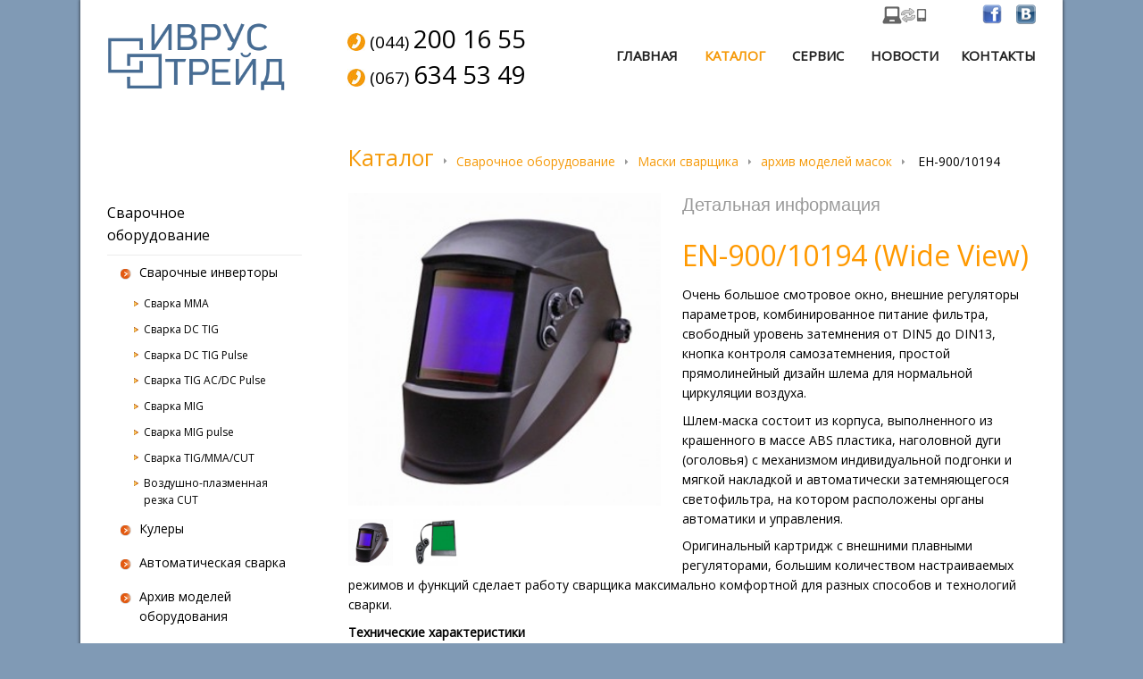

--- FILE ---
content_type: text/html; charset=UTF-8
request_url: http://ivrus.com.ua/wpcproduct/mega-500s-mega-500s
body_size: 7353
content:
<!DOCTYPE html>
<html lang="ru-RU">
<head>
    <meta charset="UTF-8" />    
   
    <title>EH-900/10194 | Иврус Трейд</title>
	<link rel="shortcut icon" href="/favicon.ico" type="image/x-icon">
    <link rel='stylesheet' id='catalogue-css-css'  href='http://ivrus.com.ua/wp-content/plugins/wp-catalogue/includes/css/catalogue-styles.css?ver=3.9.40' type='text/css' media='all' />
<link rel='stylesheet' id='dashicons-css'  href='http://ivrus.com.ua/wp-includes/css/dashicons.min.css?ver=3.9.40' type='text/css' media='all' />
<link rel='stylesheet' id='thickbox-css'  href='http://ivrus.com.ua/wp-includes/js/thickbox/thickbox.css?ver=3.9.40' type='text/css' media='all' />
<link rel='stylesheet' id='cpotheme-shortcodes-css'  href='http://ivrus.com.ua/wp-content/themes/ivrus/core/css/base.css?ver=3.9.40' type='text/css' media='all' />
<link rel='stylesheet' id='cpotheme-colorpicker-css'  href='http://ivrus.com.ua/wp-content/themes/ivrus/core/css/prettyphoto.css?ver=3.9.40' type='text/css' media='all' />
<link rel='stylesheet' id='cpotheme-fontawesome-css'  href='http://ivrus.com.ua/wp-content/themes/ivrus/core/css/fontawesome.css?ver=3.9.40' type='text/css' media='all' />
<link rel='stylesheet' id='cpotheme-main-css'  href='http://ivrus.com.ua/wp-content/themes/ivrus/style.css?ver=3.9.40' type='text/css' media='all' />
<link rel='stylesheet' id='cpotheme-responsive-css'  href='http://ivrus.com.ua/wp-content/themes/ivrus/style-responsive.css?ver=3.9.40' type='text/css' media='all' />
<script type='text/javascript' src='http://ivrus.com.ua/wp-includes/js/jquery/jquery.js?ver=1.11.0'></script>
<script type='text/javascript' src='http://ivrus.com.ua/wp-includes/js/jquery/jquery-migrate.min.js?ver=1.2.1'></script>
<script type='text/javascript' src='http://ivrus.com.ua/wp-content/plugins/wp-catalogue/includes/js/wpc-front.js?ver=3.9.40'></script>
<script type='text/javascript' src='http://ivrus.com.ua/wp-content/themes/ivrus/core/scripts/core.js?ver=3.9.40'></script>
<script type='text/javascript' src='http://ivrus.com.ua/wp-content/themes/ivrus/scripts/general.js?ver=3.9.40'></script>
<script type='text/javascript' src='http://ivrus.com.ua/wp-content/themes/ivrus/core/scripts/jquery-cycle.js?ver=3.9.40'></script>
<script type='text/javascript' src='http://ivrus.com.ua/wp-content/themes/ivrus/core/scripts/jquery-prettyphoto.js?ver=3.9.40'></script>
<link rel='prev' title='YC-06/J' href='http://ivrus.com.ua/wpcproduct/fokus-400s-focus-400s' />
<link rel='next' title='ARC-180 PRO (Z208)' href='http://ivrus.com.ua/wpcproduct/arc-180-pro-z208' />
<link rel='canonical' href='http://ivrus.com.ua/wpcproduct/mega-500s-mega-500s' />

<style type="text/css">
.wpc-img:hover {
 #border: 5px solid #f59a0a !important;
}
.wpc-title {
 color: #f59a0a !important;
}
.wpc-title a:hover {
 color: #f59a0a !important;
}
#wpc-col-1 ul li a:hover, #wpc-col-1 ul li.active-wpc-cat a {
	border-right: none;
 background:#f59a0a no-repeat left top !important;
}
.wpc-paginations a:hover, .wpc-paginations .active-wpc-page {
	background: #f59a0a !important;
}
</style>
<meta name="viewport" content="width=device-width, initial-scale=1.0, maximum-scale=1.0, user-scalable=0"/><style type="text/css" id="custom-background-css">
body.custom-background { background-color: #809ab5; }
</style>
    
	<style type="text/css">
		

				a:link, a:visited,
		.primary-color,
		.menu-main .current_page_ancestor > a,
		.menu-main .current-menu-item > a { color:#F59A0A; }
		.primary-color-bg,
		.menu-portfolio .current-cat a { background-color:#F59A0A; }
		
				.button-default, .button-default:link, .button-default:visited, input[type=submit] { background:#F59A0A;
			background:-moz-linear-gradient(top, #F59A0A 0%, #c36800 100%);
			background:-webkit-linear-gradient(top, #F59A0A 0%,#c36800 100%); 
			background:linear-gradient(to bottom, #F59A0A 0%,#c36800 100%);
			filter:progid:DXImageTransform.Microsoft.gradient( startColorstr='#F59A0A', endColorstr='#c36800',GradientType=0 );
			text-shadow:0 -1px 0 rgba(0, 0, 0, 0.5); border-color:#c36800; }
		.button-default:hover, input[type=submit]:hover { background:#F59A0A; }
				
    </style>
	<link href="http://fonts.googleapis.com/css?family=Average+Sans" rel="stylesheet" type="text/css"><link href="http://fonts.googleapis.com/css?family=Open+Sans" rel="stylesheet" type="text/css">	
</head>

<body class="single single-wpcproduct postid-428 custom-background">
	<div class="outer" id="top">
	
		<div class="wrapper wrapper-boxed">
			<div id="topbar" class="topbar">
				<div class="container">
					
															<table class="gsocial" cellspacing="0" cellpadding="0" border="0">
						<tbody>
							<tr>
								<td style="padding-right: 50px;">
									<a onclick='document.cookie="fdx_switcher=mobile;path=/;expires=";' href='http://ivrus.com.ua/wpcproduct/mega-500s-mega-500s?fdx_switcher=mobile' title='Switch to Mobile Version' rel='nofollow'><img src='http://ivrus.com.ua/wp-content/plugins/wp-mobile-edition/assets/images/switch.png' width='50' height='20' alt=''></a>								</td>
								<td>
									<a target="_blank" rel="nofollow" href="https://www.facebook.com/groups/413425382124950/">
										<img width="22" src="/wp-content/themes/ivrus/images/fb.png">
									</a>
								</td>
								<td>
									<a target="_blank" rel="nofollow" href="http://vk.com/ivrustrade">
										<img width="22" src="/wp-content/themes/ivrus/images/vk.png">
									</a>
								</td>				
							</tr>
						</tbody>
					</table>
					<div class="clear"></div>
				</div>
			</div>
			<header id="header" class="header">
				<div class="container">
					<div id="logo" class="logo"><a class="site-logo" href="http://ivrus.com.ua"><img src="http://ivrus.com.ua/wp-content/uploads/2013/11/logo_ru.png" alt="Иврус Трейд"/></a><span class="title site-title hidden"><a href="http://ivrus.com.ua">Иврус Трейд</a></span></div>					<div id="topmenu" class="topmenu">
						<div class="menu-top-container"><ul id="menu-top" class="menu-top"><li id="menu-item-79" class="menu-item menu-item-type-custom menu-item-object-custom menu-item-79"><a href="/contacts.html">(044) <span>200 16 55</span></a></li>
<li id="menu-item-81" class="menu-item menu-item-type-custom menu-item-object-custom menu-item-81"><a href="/contacts.html">(067) <span>634 53 49</span></a></li>
</ul></div>					</div>
					<ul id="menu-main" class="menu-main nav_main"><li id="menu-item-65" class="menu-item menu-item-type-custom menu-item-object-custom menu-item-home"><a href="http://ivrus.com.ua/">Главная</a></li>
<li id="menu-item-76" class="menu-item menu-item-type-post_type menu-item-object-page current-menu-item"><a href="http://ivrus.com.ua/katalog.html">Каталог</a></li>
<li id="menu-item-1860" class="menu-item menu-item-type-post_type menu-item-object-page"><a href="http://ivrus.com.ua/servis.html">Сервис</a></li>
<li id="menu-item-67" class="menu-item menu-item-type-taxonomy menu-item-object-category"><a href="http://ivrus.com.ua/novosti">Новости</a></li>
<li id="menu-item-66" class="menu-item menu-item-type-post_type menu-item-object-page"><a href="http://ivrus.com.ua/contacts.html">Контакты</a></li>
</ul>					<select id="menu-mobile" class="menu-mobile"><option value="#">Идти...</option><option value="http://ivrus.com.ua/"> Главная</option><option value="http://ivrus.com.ua/katalog.html"> Каталог</option><option value="http://ivrus.com.ua/servis.html"> Сервис</option><option value="http://ivrus.com.ua/novosti"> Новости</option><option value="http://ivrus.com.ua/contacts.html"> Контакты</option><select>					
					<div class='clear'></div>
				</div>
			</header>
						
						
						
				
			
<!--Content-->
	
    	<div class="main" id="catalog"><div class="container"><div id="wpc-catalogue-wrapper">
		<div class="wp-catalogue-breadcrumb"><a class="maintitle" href="https://ivrus.com.ua/?page_id=75">Каталог</a><a href="http://ivrus.com.ua/?wpccategories=/svarochnoe-oborudovanie">Сварочное оборудование</a><a href="http://ivrus.com.ua/?wpccategories=/maski-svarshhika">Маски сварщика</a><a href="http://ivrus.com.ua/?wpccategories=/arhiv-modelej-masok">архив моделей масок</a>  EH-900/10194</div><div id="wpc-col-1"><ul class="wpc-categories"><li class="wpc-category "><a href="http://ivrus.com.ua/wpccategories/svarochnoe-oborudovanie">Сварочное оборудование</a></li><li class="wpc-category  child"><a href="http://ivrus.com.ua/wpccategories/svarochnye-invertory">Сварочные инверторы</a></li><li class="wpc-category  childchild"><a href="http://ivrus.com.ua/wpccategories/svarka-mma">Сварка MMA</a></li><li class="wpc-category  childchild"><a href="http://ivrus.com.ua/wpccategories/svarka-tig">Сварка DC TIG</a></li><li class="wpc-category  childchild"><a href="http://ivrus.com.ua/wpccategories/svarka-dc-tig-pulse">Сварка DC TIG Pulse</a></li><li class="wpc-category  childchild"><a href="http://ivrus.com.ua/wpccategories/svarka-tig-as-ds">Сварка TIG AC/DC Pulse</a></li><li class="wpc-category  childchild"><a href="http://ivrus.com.ua/wpccategories/svarka-mig">Сварка MIG</a></li><li class="wpc-category  childchild"><a href="http://ivrus.com.ua/wpccategories/svarka-mig-pulse">Сварка MIG pulse</a></li><li class="wpc-category  childchild"><a href="http://ivrus.com.ua/wpccategories/svarka-tig-mma-cut">Сварка TIG/MMA/CUT</a></li><li class="wpc-category  childchild"><a href="http://ivrus.com.ua/wpccategories/rezka-cut">Воздушно-плазменная резка CUT</a></li><li class="wpc-category  child"><a href="http://ivrus.com.ua/wpccategories/culery">Кулеры</a></li><li class="wpc-category  child"><a href="http://ivrus.com.ua/wpccategories/avtomaticheskaya-svarka">Автоматическая сварка</a></li><li class="wpc-category  child"><a href="http://ivrus.com.ua/wpccategories/arhiv-modelej-oborudovaniya">Архив моделей оборудования</a></li><li class="wpc-category "><a href="http://ivrus.com.ua/wpccategories/svarochnue-gorelky">Сварочные горелки и плазмотроны</a></li><li class="wpc-category  child"><a href="http://ivrus.com.ua/wpccategories/gorelki-migmag">Горелки MIG/MAG</a></li><li class="wpc-category  child"><a href="http://ivrus.com.ua/wpccategories/rashodnye-chasti-k-gorelkam">Расходные части к горелкам MIG/MAG</a></li><li class="wpc-category  child"><a href="http://ivrus.com.ua/wpccategories/gorelki-tig">Горелки TIG</a></li><li class="wpc-category  child"><a href="http://ivrus.com.ua/wpccategories/rashodnye-chasti-k-gorelkam-tig">Расходные части к горелкам TIG</a></li><li class="wpc-category  childchild"><a href="http://ivrus.com.ua/wpccategories/tig-torch-accessories">Аксессуары TIG-горелок</a></li><li class="wpc-category  childchild"><a href="http://ivrus.com.ua/wpccategories/wp-9-wp-20-tig-torch-consumables">Расходные части WP-9/20/25</a></li><li class="wpc-category  childchild"><a href="http://ivrus.com.ua/wpccategories/wp-17-wp-18-wp-26-tig-torch-consumables">Расходные части WP-17/18/26</a></li><li class="wpc-category  childchild"><a href="http://ivrus.com.ua/wpccategories/wp-12-tig-torch-consumables">Расходные части WP-12</a></li><li class="wpc-category  childchild"><a href="http://ivrus.com.ua/wpccategories/switch-kits-momentary-switches">Кнопки и модули управления</a></li><li class="wpc-category  childchild"><a href="http://ivrus.com.ua/wpccategories/tig-torch-adaptors-connectors">Переходники, адаптеры</a></li><li class="wpc-category  child"><a href="http://ivrus.com.ua/wpccategories/plazmotrony">Плазмотроны</a></li><li class="wpc-category  childchild"><a href="http://ivrus.com.ua/wpccategories/manual-cutting-drag-torches">ручная резка</a></li><li class="wpc-category  childchild"><a href="http://ivrus.com.ua/wpccategories/machine-cutting-torches">машинная резка</a></li><li class="wpc-category  child"><a href="http://ivrus.com.ua/wpccategories/rashodnye-plazmatron">Расходные части к плазмотронам</a></li><li class="wpc-category  childchild"><a href="http://ivrus.com.ua/wpccategories/pt31cutting-torch">PT-31</a></li><li class="wpc-category  childchild"><a href="http://ivrus.com.ua/wpccategories/sg55cutting-torch">SG-55 / AG-60 (WSD60-P)</a></li><li class="wpc-category  childchild"><a href="http://ivrus.com.ua/wpccategories/sg51cutting-torch">SG-51</a></li><li class="wpc-category  childchild"><a href="http://ivrus.com.ua/wpccategories/p80cutting-torch">P-80</a></li><li class="wpc-category  childchild"><a href="http://ivrus.com.ua/wpccategories/tz100cutting-torch">TZ-100</a></li><li class="wpc-category  childchild"><a href="http://ivrus.com.ua/wpccategories/a101a141cutting-torches">A 101 (LT 101) // A 141 (LT 141)</a></li><li class="wpc-category  childchild"><a href="http://ivrus.com.ua/wpccategories/a151cutting-torch">A 151 (LT 151)</a></li><li class="wpc-category  childchild"><a href="http://ivrus.com.ua/wpccategories/p200cutting-torch">P-200 (WSD-200)</a></li><li class="wpc-category  childchild"><a href="http://ivrus.com.ua/wpccategories/hc1303ctting-torch">HC 1303 / JS-T1300</a></li><li class="wpc-category  childchild"><a href="http://ivrus.com.ua/wpccategories/hc2003cutting-torch">HC 2003</a></li><li class="wpc-category  childchild"><a href="http://ivrus.com.ua/wpccategories/hc-6002cutting-torch-400-a">HC 6002</a></li><li class="wpc-category  child"><a href="http://ivrus.com.ua/wpccategories/rashodnye-chasti-k-plazmotronam-hypherterm">Расходные части к плазмотронам Hypertherm</a></li><li class="wpc-category  childchild"><a href="http://ivrus.com.ua/wpccategories/pm-1000-1250-1650">Powermax 1000/1250/1650</a></li><li class="wpc-category  childchild"><a href="http://ivrus.com.ua/wpccategories/pm-45">Powermax 45</a></li><li class="wpc-category  childchild"><a href="http://ivrus.com.ua/wpccategories/pm-65-85-105-125">Powermax 65/85/105/125</a></li><li class="wpc-category  childchild"><a href="http://ivrus.com.ua/wpccategories/maxpro-200">MAXPRO 200</a></li><li class="wpc-category  childchild"><a href="http://ivrus.com.ua/wpccategories/hpr130-260-400xd">HPR 130/260/400 XD</a></li><li class="wpc-category "><a href="http://ivrus.com.ua/wpccategories/shtekery-i-gnezda-dlya-svarochnogo-oborudovaniya">Штекеры и гнезда для сварочного оборудования</a></li><li class="wpc-category "><a href="http://ivrus.com.ua/wpccategories/svarochnue-materialy">Сварочные материалы</a></li><li class="wpc-category  child"><a href="http://ivrus.com.ua/wpccategories/svarochnaya-provoloka">Сварочная проволока</a></li><li class="wpc-category  childchild"><a href="http://ivrus.com.ua/wpccategories/omednennaya">омедненная проволока</a></li><li class="wpc-category  childchild"><a href="http://ivrus.com.ua/wpccategories/bronzirovannaya-provoloka">бронзированная проволока</a></li><li class="wpc-category  childchild"><a href="http://ivrus.com.ua/wpccategories/for-welding-of-red-cupper-copper-alloys-and-cuni-alloys">для меди, бронзы, латуни и медно-никелевых сплавов</a></li><li class="wpc-category  childchild"><a href="http://ivrus.com.ua/wpccategories/alyuminievaya-provoloka">для сплавов алюминия</a></li><li class="wpc-category  childchild"><a href="http://ivrus.com.ua/wpccategories/nerzhaveyushhaya-provoloka">для нержавеющих сталей</a></li><li class="wpc-category  childchild"><a href="http://ivrus.com.ua/wpccategories/dlya-svarki-chuguna-i-naplavki">для сварки чугуна и наплавки</a></li><li class="wpc-category  childchild"><a href="http://ivrus.com.ua/wpccategories/poroshkovaya-provoloka">порошковая проволока</a></li><li class="wpc-category  child"><a href="http://ivrus.com.ua/wpccategories/volframovue-electrody">Вольфрамовые электроды</a></li><li class="wpc-category  child"><a href="http://ivrus.com.ua/wpccategories/odezhda-svarshhika">Одежда сварщика</a></li><li class="wpc-category  childchild"><a href="http://ivrus.com.ua/wpccategories/kurtki-fartuki-bryuki">Куртки, фартуки, брюки</a></li><li class="wpc-category  childchild"><a href="http://ivrus.com.ua/wpccategories/nakladki-narukavniki-gamashi">Накладки, нарукавники, гамаши</a></li><li class="wpc-category  childchild"><a href="http://ivrus.com.ua/wpccategories/zashhita-golovy">Защита головы</a></li><li class="wpc-category  child"><a href="http://ivrus.com.ua/wpccategories/perchatki-svarshhika">Перчатки сварщика</a></li><li class="wpc-category  childchild"><a href="http://ivrus.com.ua/wpccategories/perchatki-dlya-mig-mma-cut">Перчатки для MIG-MMA-CUT</a></li><li class="wpc-category  childchild"><a href="http://ivrus.com.ua/wpccategories/perchatki-dlya-tig">Перчатки для TIG</a></li><li class="wpc-category  childchild"><a href="http://ivrus.com.ua/wpccategories/perchatki-dlya-obshhih-rabot">Перчатки для общих работ</a></li><li class="wpc-category  child"><a href="http://ivrus.com.ua/wpccategories/maski-svarshhika">Маски сварщика</a></li><li class="wpc-category  childchild"><a href="http://ivrus.com.ua/wpccategories/maski-v-prodazhe">маски в продаже</a></li><li class="wpc-category  childchild"><a href="http://ivrus.com.ua/wpccategories/aksessuary-dlya-masok">аксессуары для масок</a></li><li class="wpc-category active-wpc-cat childchild"><a href="http://ivrus.com.ua/wpccategories/arhiv-modelej-masok">архив моделей масок</a></li><li class="wpc-category "><a href="http://ivrus.com.ua/wpccategories/svarochnye-aksessuary">Сварочные аксессуары</a></li><li class="wpc-category  child"><a href="http://ivrus.com.ua/wpccategories/elektroderzhateli">электродержатели</a></li><li class="wpc-category  child"><a href="http://ivrus.com.ua/wpccategories/klemy-massy">клемы массы</a></li><li class="wpc-category  child"><a href="http://ivrus.com.ua/wpccategories/pedali-i-bloki-du">педали и блоки ДУ</a></li><li class="wpc-category  child"><a href="http://ivrus.com.ua/wpccategories/izmeriteli-svarnyh-soedinenij">измерители сварных соединений</a></li><li class="wpc-category  child"><a href="http://ivrus.com.ua/wpccategories/regulyatory-i-reduktory">регуляторы, редукторы и комплектующие</a></li><li class="wpc-category "><a href="http://ivrus.com.ua/wpccategories/mehanizmy-podachi-provoloki-i-komplektuyushhie">Механизмы подачи проволоки и комплектующие</a></li><li class="wpc-category  child"><a href="http://ivrus.com.ua/wpccategories/mehanizmy">механизмы</a></li><li class="wpc-category  child"><a href="http://ivrus.com.ua/wpccategories/rolliki-dlya-podachi-provoloki">роллики для подачи проволоки</a></li><li class="wpc-category  child"><a href="http://ivrus.com.ua/wpccategories/komplektuyushhie-k-mehanizmam">комплектующие к механизмам</a></li><li class="wpc-category "><a href="http://ivrus.com.ua/wpccategories/spare-parts-for-welding-machines">Запасные части к сварочному оборудованию</a></li><li class="wpc-category  childchild"><a href="http://ivrus.com.ua/wpccategories/axial-fans">Вентиляторы осевые</a></li><li class="wpc-category  childchild"><a href="http://ivrus.com.ua/wpccategories/spare-parts-for-water-cooling-tanks">Запасные части к БПО</a></li><li class="wpc-category  childchild"><a href="http://ivrus.com.ua/wpccategories/solenoid-valves">Клапаны электромагнитные</a></li><li class="wpc-category "><a href="http://ivrus.com.ua/wpccategories/saw-welding-consumables-and-spare-parts">Комплектующие и материалы для автоматической сварки SAW</a></li></ul>
        </div>        <!--/Left-menu-->
        <!--col-2-->

        <div id="wpc-col-2">
                	 
        <div id="wpc-product-gallery">
                
        <div class="product-img-view" style="width:350px; height:350px;">
			<a href="http://ivrus.com.ua/wp-content/uploads/2016/11/EH-900-10194-welding-helmet.jpg" rel="gallery[default]"><img src="http://ivrus.com.ua/wp-content/uploads/2016/11/EH-900-10194-welding-helmet-300x300.jpg" alt="" id="img1" style="width:350px;"  /></a>
						<a href="http://ivrus.com.ua/wp-content/uploads/2016/11/EF10194-filter.jpg" rel="gallery[default]"><img style="display:none;" src="http://ivrus.com.ua/wp-content/uploads/2016/11/EF10194-filter-300x235.jpg" alt="" id="img2" style="width:350px;" /></a>
				
			        </div>
					<div class="wpc-product-img">
								<div class="new-prdct-img"><img src="http://ivrus.com.ua/wp-content/uploads/2016/11/EH-900-10194-welding-helmet-300x300.jpg" alt="" width="133" id="img1" /></div>
								<div class="new-prdct-img"><img src="http://ivrus.com.ua/wp-content/uploads/2016/11/EF10194-filter-300x235.jpg" alt="" width="133" id="img2"/></div>
							</div>
				
        <div class="clear"></div>
        </div>
                <h4>Детальная информация  </h4>
		<article class="post">
				<div class="entry-content"> 
					<p><span style="font-size: xx-large; color: #ff9900;">EN-900/10194 (Wide View)</span></p>
<p>Очень большое смотровое окно, внешние регуляторы параметров, комбинированное питание фильтра, свободный уровень затемнения от DIN5 до DIN13, кнопка контроля самозатемнения, простой прямолинейный дизайн шлема для нормальной циркуляции воздуха.</p>
<p>Шлем-маска состоит из корпуса, выполненного из крашенного в массе ABS пластика, наголовной дуги (оголовья) с механизмом индивидуальной подгонки и мягкой накладкой и автоматически затемняющегося светофильтра, на котором расположены органы автоматики и управления.</p>
<p>Оригинальный картридж с внешними плавными регуляторами, большим количеством настраиваемых режимов и функций сделает работу сварщика максимально комфортной для разных способов и технологий сварки. </p>
<p><strong>Технические характеристики</strong></p>
<table border="1" cellspacing="0" cellpadding="0">
<tbody>
<tr>
<td>
<p>Установочные размеры светофильтра</p>
</td>
<td width="200">
<p align="center">133х114&#215;9 мм</p>
</td>
</tr>
<tr>
<td>
<p>Размеры смотрового окна</p>
</td>
<td width="200">
<p align="center">101&#215;94 мм</p>
</td>
</tr>
<tr>
<td>
<p>Время срабатывания </p>
</td>
<td width="200">
<p align="center">0.00003 с</p>
</td>
</tr>
<tr>
<td>
<p>Задержка открытия</p>
</td>
<td width="200">
<p align="center">0.1 &#8212; 1.0 с (плавная внешняя)</p>
</td>
</tr>
<tr>
<td>
<p>Чувствительность</p>
</td>
<td width="200">
<p align="center">внешняя плавная регулировка</p>
</td>
</tr>
<tr>
<td>
<p>Энергоснабжение</p>
</td>
<td width="200">
<p align="center">2 типа: заменяемая Li-батарея + солнечные элементы</p>
</td>
</tr>
<tr>
<td>
<p>Защита глаз</p>
</td>
<td width="200">
<p align="center">ИК/УФ до DIN16</p>
</td>
</tr>
<tr>
<td>
<p>Работа в режиме TIG-сварки</p>
</td>
<td width="200">
<p align="center">от 2 Ампер</p>
</td>
</tr>
<tr>
<td>
<p>Области применения</p>
</td>
<td width="200">
<p align="center">MMA, MIG, MAG, TIG</p>
</td>
</tr>
<tr>
<td>
<p>Обнаружение начала сварки</p>
</td>
<td width="200">
<p align="center">оптическое</p>
</td>
</tr>
<tr>
<td>
<p>Оценки оптических классов (качество оптики, рассеивание света, гомогенность) по DIN379</p>
</td>
<td width="200">
<p align="center">1/1/1/2</p>
</td>
</tr>
<tr>
<td>
<p>Регулировка затемнения</p>
</td>
<td width="200">
<p align="center">регулируется на панели фильтра</p>
</td>
</tr>
<tr>
<td>
<p>Сертификаты</p>
</td>
<td width="200">CE EN379, ANSI Z87.1, DIN EN175</td>
</tr>
<tr>
<td>
<p>Режим сварка/шлифование</p>
</td>
<td width="200">
<p align="center">да</p>
</td>
</tr>
<tr>
<td>
<p>Индикатор состояния батареи</p>
</td>
<td width="200">
<p align="center">да</p>
</td>
</tr>
<tr>
<td>
<p>Контроль самозатемнения</p>
</td>
<td width="200">
<p align="center">да</p>
</td>
</tr>
<tr>
<td>
<p>Сенсоры</p>
</td>
<td width="200">
<p align="center">4 независимых:пропорционально сверху и снизу фильтра</p>
</td>
</tr>
<tr>
<td>
<p>Степень защиты (уровень затемнения)- свободный выбор: 2 диапазона</p>
</td>
<td width="200">
<p>темное состояние DIN 4/9-13</p>
<p>светлое состояние DIN 4/5-8</p>
</td>
</tr>
<tr>
<td>
<p>Диапазон рабочих температур</p>
</td>
<td width="200">
<p align="center">-10 до +55 °C</p>
</td>
</tr>
<tr>
<td>
<p>Гарантия (исключая батарею)</p>
</td>
<td width="200">
<p align="center">2 года</p>
</td>
</tr>
<tr>
<td>
<p>Вес</p>
</td>
<td width="200">
<p align="center">530 гр</p>
</td>
</tr>
</tbody>
</table>
				<p class="wpc-next-prev"><a href="http://ivrus.com.ua/wpcproduct/fokus-400s-focus-400s" rel="prev">Предыдущий</a><a href="http://ivrus.com.ua/wpcproduct/arc-180-pro-z208" rel="next">Следующий</a></p>				</div>

		</article>
        		
		
		        </div>
        <!--/col-2-->
    <div class="clear"></div>    
    </div></div>
	</div>
	
  <!--/Content-->
		
			<div class="clear"></div>
			
			<section id="footersidebar" class="footersidebar">
				<div class="container">
					<div class="column col3 footer_column">
		<div id="text-2" class="widget widget_text">			<div class="textwidget"><img src="/wp-content/themes/ivrus/images/huatong.png" /></div>
		</div>	</div>

	<div class="column col3 widget_second">
		<div id="text-3" class="widget widget_text">			<div class="textwidget"><img src="/wp-content/themes/ivrus/images/parweld.jpg" /></div>
		</div>	</div>

	<div class="column col3 col-last widget_last">
		<div id="text-4" class="widget widget_text">			<div class="textwidget"><img src="/wp-content/themes/ivrus/images/jasic.png" /></div>
		</div>	</div>
				</div>
			</section>
			
			<footer id="footer" class="footer">
				<div class="container">
					<div id="footermenu" class="footermenu">
											</div>
					Copyright &copy; 2025 Иврус Трейд&nbsp;&nbsp;&nbsp;Копирование материалов сайта возможно только с письменного разрешения.
				</div>
			</footer>
			<div class="clear"></div>
		</div><!-- wrapper -->
		<a id="toplink" class="toplink skip-to" href="#top"><div class="icon-chevron-up"></div></a>
	</div><!-- outer -->
	<script type='text/javascript' src='http://ivrus.com.ua/wp-includes/js/jquery/ui/jquery.ui.core.min.js?ver=1.10.4'></script>
<script type='text/javascript' src='http://ivrus.com.ua/wp-includes/js/jquery/ui/jquery.ui.widget.min.js?ver=1.10.4'></script>
<script type='text/javascript' src='http://ivrus.com.ua/wp-includes/js/jquery/ui/jquery.ui.effect.min.js?ver=1.10.4'></script>
<script type='text/javascript' src='http://ivrus.com.ua/wp-includes/js/jquery/ui/jquery.ui.effect-fade.min.js?ver=1.10.4'></script>
<script type='text/javascript'>
/* <![CDATA[ */
var thickboxL10n = {"next":"\u0414\u0430\u043b\u0435\u0435 \u2192","prev":"\u2190 \u041d\u0430\u0437\u0430\u0434","image":"\u0418\u0437\u043e\u0431\u0440\u0430\u0436\u0435\u043d\u0438\u0435","of":"\u0438\u0437","close":"\u0417\u0430\u043a\u0440\u044b\u0442\u044c","noiframes":"\u042d\u0442\u0430 \u0444\u0443\u043d\u043a\u0446\u0438\u044f \u0442\u0440\u0435\u0431\u0443\u0435\u0442 \u043f\u043e\u0434\u0434\u0435\u0440\u0436\u043a\u0438 \u043f\u043b\u0430\u0432\u0430\u044e\u0449\u0438\u0445 \u0444\u0440\u0435\u0439\u043c\u043e\u0432. \u0423 \u0432\u0430\u0441 \u043e\u0442\u043a\u043b\u044e\u0447\u0435\u043d\u044b \u0442\u0435\u0433\u0438 iframe, \u043b\u0438\u0431\u043e \u0432\u0430\u0448 \u0431\u0440\u0430\u0443\u0437\u0435\u0440 \u0438\u0445 \u043d\u0435 \u043f\u043e\u0434\u0434\u0435\u0440\u0436\u0438\u0432\u0430\u0435\u0442.","loadingAnimation":"http:\/\/ivrus.com.ua\/wp-includes\/js\/thickbox\/loadingAnimation.gif"};
/* ]]> */
</script>
<script type='text/javascript' src='http://ivrus.com.ua/wp-includes/js/thickbox/thickbox.js?ver=3.1-20121105'></script>
	<script type="text/javascript">
		jQuery( "tr:odd" ).css( "background-color", "#eee" );
	</script>
</body>
</html>


--- FILE ---
content_type: text/css
request_url: http://ivrus.com.ua/wp-content/plugins/wp-catalogue/includes/css/catalogue-styles.css?ver=3.9.40
body_size: 1382
content:
#wpc-catalogue-wrapper { 
}
#wpc-catalogue-wrapper h4 {
	font-size:20px;
	color:#999999;
	font-weight:normal;
	margin-bottom: 20px;
}
#wpc-col-1 {
	width:21%;
	float:left;
	margin: 0 28px 0 0;
	line-height: inherit;
}
#wpc-col-1 ul {
	margin:0;
	padding:0;
	list-style:none;
	line-height: inherit;
}
#wpc-col-1 ul li {
	list-style:none;
	padding: 0;
	margin: 0;
	background: url(images/cat-sprtr.gif) repeat-x left bottom;
}
#wpc-col-1 ul li:last-child {
	#background: none;
}
#wpc-col-1 ul li a {
	display:block;
	color:#000;
	font-size:16px;
	text-decoration:none;
	padding:10px 30px 10px 10px;
	margin-left:-10px;
	#background: url(images/sidebar-sprtr.gif) repeat-y 218px 0;
}
#wpc-col-1 ul li a:hover, #wpc-col-1 ul li.active-wpc-cat a {
	border-right:none;
	background:#090 no-repeat left top;
	color:#ffffff;
}
#wpc-col-1 ul li.child {background: url(images/bullet.png) no-repeat 0 15px;margin-left: 15px;}
#wpc-col-1 ul li.child a{font-size:14px;margin-left:0px;padding:8px 10px 8px 21px;}
#wpc-col-1 ul li.childchild {background: url(images/bullet1.png) no-repeat 0 13px;margin-left: 30px;}
#wpc-col-1 ul li.childchild a{font-size:12px;padding:6px 10px 2% 21px;}

#wpc-col-2 {
	width: 74%;
	float:right;
}
#main  #wpc-col-2 {width:100%;margin-top: 20px;}
#wpc-col-2 .post {overflow: visible;}
#wpc-col-2 .post table p {margin:0;}
.wpc-product {
	border-bottom: #C7C7C7 1px solid;
	float: left;
	margin: 0 12% 5% 0;width:25%;
}
#main .wpc-product {width:25%;}
#wpc-products .lastleft {margin-right:0px;}
.wpc-img {
	#border: 5px solid #dcdbdb;
	background: none;
	font-size: 0;text-align: center;position:relative;
}
.wpc-next-prev {
}
.wpc-next-prev a[rel="next"] {
	float:right;
}
.wpc-img:hover {
	#border: 5px solid #15845e;
}
.wpc-img img {
	border-radius:0;
	box-shadow: none;
	
}
.wpc-title {
	color: #15845e;
	padding: 0 0px 8px;
	line-height: inherit;
	margin: 10px 0 0 0;
	background: url(images/arrow.png) no-repeat right 8px;
}
.wpc-title a {
	font-size: 14px;
	color: #333333;
	text-decoration:none;
	display:block;
	width:95%;
}
.wpc-title a:hover {
	color: #15845e;
	#background-position: right -18px;
}
.wpc-title span {
	float:right;
}
.wpc-product {border-bottom:none;}
.wpc-title {border-bottom: 1px solid #C7C7C7;padding-bottom: 5px;}
.wpc-excerpt li{line-height:15px;font-size:12px;}
.wpc-excerpt, .wpc-excerpt p{line-height:21px;font-size:12px;}
.wpc-excerpt, .wpc-excerpt p{margin-top: 8px;}
.wpc-paginations {
	clear:both;
	padding:0 0 0 7px;
}
.product-price {
	float:right;
}
.wpc-paginations a {
	display:block;
	width:30px;
	height:30px;
	background:url(images/pagination-bg.gif) no-repeat top;
	float:left;
	text-align:center;
	line-height:30px;
	color:#FFF;
	text-decoration:none;
	margin:0 2px;
}
.wpc-paginations a:hover, .wpc-paginations .active-wpc-page {
	background-position:bottom;
	color:#FFF;
}
.product-img-view {
	float:left;
	#border:#dcdbdb 5px solid;
	margin:0 14px 15px 0;
	overflow: hidden;
}
.product-img-view a img{height:inherit;}
.wpc-product-img {
	width:197px;clear: both;
}
.new-prdct-img {
	#border:#dcdbdb 5px solid;
	margin-bottom:8px;float: left;margin-right: 23px;
    max-width: 50px;
	font-size: 0;
	line-height: 0;
}
.wpc-product-img .last{margin-right: 0px;}
.new-prdct-img img {
	cursor: pointer;height: 52px;
}
#wpc-product-gallery {
	padding: 0;margin-right: 10px;float: left;position:relative;
}
.bimage{display: block;position: absolute;top: -5px;z-index: 2000;}
.clear {
	clear: both;
	line-height: 0;
	font-size: 0;
}
.wp-catalogue-bradcrumb {
	margin:20px 0;
}
.entry-content {
	line-height: inherit !important;
}
.entry-content  span{
	color:#F59A0A;
}
.wp-catalogue-breadcrumb {
	padding: 0 0 20px 26%;
}
.wp-catalogue-breadcrumb .maintitle{font-size:25px;}
.wp-catalogue-breadcrumb a{margin-right: 10px;padding-right: 15px;position: relative;}
.wp-catalogue-breadcrumb a:before { display:block; position:absolute; top:50%; right:0; list-style:none; font-family:'fontawesome'; content:'\f0da'; font-size:10px; color:#999; margin-top:-4px; line-height:1; }
.wp-catalogue-breadcrumb .maintitle:before {margin-top:0;}

.entry-content img {
	max-width: inherit !important; /* Fluid images for posts, comments, and widgets */
}

--- FILE ---
content_type: text/css
request_url: http://ivrus.com.ua/wp-content/themes/ivrus/core/css/base.css?ver=3.9.40
body_size: 5339
content:
/*
Base Stylesheet
Defines the base styles that must be present in every theme, along
with shortcodes and widgets included with the CPO Core.
*/


/*
INDEX

1. CSS RESET
Resets all styles for consistency and browser compatibility. 
Courtesy of Eric Meyer at http://meyerweb.com/eric/tools/css/reset/index.html.

2. BASE ELEMENTS
Defines basic elements used as a foundation for themes.

3. SHORTCODES
Defines the default styles for shortcodes

4. WIDGETS
Defines the base styles for widgets. These may also be overridden in a particular theme.

*/


/* --------------------------------------------------------------
0. CSS RESET
-------------------------------------------------------------- */

html, body, div, span, applet, object, iframe,
h1, h2, h3, h4, h5, h6, p, blockquote, pre,
a, abbr, acronym, address, big, cite, code,
del, dfn, em, font, img, ins, kbd, q, s, samp,
small, strike, strong, sub, sup, tt, var,
b, u, i, center,
dl, dt, dd, ol, ul, li,
fieldset, form, label, legend,
table, caption, tbody, tfoot, thead, tr, th, td { background:transparent; border:0; margin:0; padding:0; vertical-align:baseline; }
header, nav, section, article, aside, footer, hgroup { display: block; }
body { line-height:1; }
h1, h2, h3, h4, h5, h6 { font-weight:normal; }
ol, ul, li { list-style:none; }
blockquote { quotes:none; }
blockquote:before, blockquote:after { content:''; content:none; }
del { text-decoration:line-through; }
table { 	border-collapse:collapse; border-spacing:0; }
a img { border:none; }



/* --------------------------------------------------------------
2. SHORTCODES
-------------------------------------------------------------- */


/* COLUMNS */
.column { display:block; float:left; margin-right:5%; margin-bottom:10px; }
.col2 { width:47.5%; }
.col3 { width:30%; }
.col3x2 { width:65%; }
.col4 { width:21.25%; }
.col4x2 { width:47.5%; }
.col4x3 { width:73.5%; }
.col5 { width:16%; }
.col5x2 { width:37%; }
.col5x3 { width:58%; }
.col5x4 { width:79%; }
.col6 { width:12.5%; }
.col6x2 { width:30%; }
.col6x3 { width:47.5%; }
.col6x4 { width:65%; }
.col6x5 { width:82.5%; }
.col-last { margin-right:0; }
.col-divide { display:block; clear:both; width:100%; }

/* FULL WIDTH SECTIONS */
.section { padding:40px 1000px 20px; width:100%; border-top:1px solid #ddd; margin:0 0 40px -1000px; }

/* BUTTONS */
.button, .button:visited, input[type=submit] { display:inline-block; width:auto; border:1px solid #888; margin:5px 0; padding:12px 15px; color:#fff; text-shadow:0 -1px 0 rgba(0, 0, 0, 0.5); border-radius:2px; cursor:pointer; 
background:#ccc; 
background:-moz-linear-gradient(top, #ccc 0%, #aaa 100%); 
background:-webkit-linear-gradient(top, #ccc 0%,#aaa 100%); 
background:linear-gradient(to bottom, #ccc 0%,#aaa 100%); 
filter:progid:DXImageTransform.Microsoft.gradient( startColorstr='#ccc', endColorstr='#aaa',GradientType=0 ); }
.button:link { color:#fff; }
.button:hover, input[type=submit]:hover { background:#ccc; text-decoration:none; }
.button-small { font-size:0.9em; padding:5px 10px; margin:5px 0; }
.button-medium { font-size:1.2em; padding:15px 20px; margin:5px 0; }
.button-large { font-size:1.8em; padding:20px 30px; margin:10px 0; }
/* Custom Colors */
.button-default, .button-default:visited { background:#ccc;
background:-moz-linear-gradient(top, #ccc 0%, #aaa 100%);
background:-webkit-linear-gradient(top, #ccc 0%,#aaa 100%); 
background:linear-gradient(to bottom, #ccc 0%,#aaa 100%);
filter:progid:DXImageTransform.Microsoft.gradient( startColorstr='#ccc', endColorstr='#aaa',GradientType=0 );
text-shadow:0 -1px 0 rgba(0, 0, 0, 0.5); border-color:#888; }
.button-red, .button-red:visited { border-color:#ce3160; background:#e08f74; background:-moz-linear-gradient(top, #e08f74 0%, #ce3160 100%); background:-webkit-linear-gradient(top, #e08f74 0%,#ce3160 100%); background:linear-gradient(to bottom, #e08f74 0%,#ce3160 100%); filter:progid:DXImageTransform.Microsoft.gradient( startColorstr='#e08f74', endColorstr='#ce3160',GradientType=0 ); }
.button-red:hover { background:#e08f74; }
.button-blue, .button-blue:visited { border-color:#5985c8; background:#82dbeb; background:-moz-linear-gradient(top, #82dbeb 0%, #5985c8 100%); background:-webkit-linear-gradient(top, #82dbeb 0%,#5985c8 100%); background:linear-gradient(to bottom, #82dbeb 0%,#5985c8 100%); filter:progid:DXImageTransform.Microsoft.gradient( startColorstr='#82dbeb', endColorstr='#5985c8',GradientType=0 ); }
.button-blue:hover { background:#82dbeb; }
.button-green, .button-green:visited { border-color:#469b4e; background:#66d582; background:-moz-linear-gradient(top, #66d582 0%, #469b4e 100%); background:-webkit-linear-gradient(top, #66d582 0%,#469b4e 100%); background:linear-gradient(to bottom, #66d582 0%,#469b4e 100%); filter:progid:DXImageTransform.Microsoft.gradient( startColorstr='#66d582', endColorstr='#469b4e',GradientType=0 ); }
.button-green:hover { background:#66d582; }
.button-teal, .button-teal:visited { border-color:#449987; background:#5bbfb9; background:-moz-linear-gradient(top, #5bbfb9 0%, #449987 100%); background:-webkit-linear-gradient(top, #5bbfb9 0%,#449987 100%); background:linear-gradient(to bottom, #5bbfb9 0%,#449987 100%); filter:progid:DXImageTransform.Microsoft.gradient( startColorstr='#5bbfb9', endColorstr='#449987',GradientType=0 ); }
.button-teal:hover { background:#5bbfb9; }
.button-purple, .button-purple:visited { border-color:#9b4eae; background:#b68ae8; background:-moz-linear-gradient(top, #b68ae8 0%, #9b4eae 100%); background:-webkit-linear-gradient(top, #b68ae8 0%,#9b4eae 100%); background:linear-gradient(to bottom, #b68ae8 0%,#9b4eae 100%); filter:progid:DXImageTransform.Microsoft.gradient( startColorstr='#b68ae8', endColorstr='#9b4eae',GradientType=0 ); }
.button-purple:hover { background:#9b4eae; }
.button-pink, .button-pink:visited { border-color:#be589f; background:#e78be8; background:-moz-linear-gradient(top, #e78be8 0%, #be589f 100%); background:-webkit-linear-gradient(top, #e78be8 0%,#be589f 100%); background:linear-gradient(to bottom, #e78be8 0%,#be589f 100%); filter:progid:DXImageTransform.Microsoft.gradient( startColorstr='#e78be8', endColorstr='#be589f',GradientType=0 ); }
.button-pink:hover { background:#e78be8; }
.button-orange, .button-orange:visited { border-color:#cf5e36; background:#dcb466; background:-moz-linear-gradient(top, #dcb466 0%, #cf5e36 100%); background:-webkit-linear-gradient(top, #dcb466 0%,#cf5e36 100%); background:linear-gradient(to bottom, #dcb466 0%,#cf5e36 100%); filter:progid:DXImageTransform.Microsoft.gradient( startColorstr='#dcb466', endColorstr='#cf5e36',GradientType=0 ); }
.button-orange:hover { background:#dcb466; }
.button-yellow, .button-yellow:visited { border-color:#c59a3c; background:#e6d43e; background:-moz-linear-gradient(top, #e6d43e 0%, #c59a3c 100%); background:-webkit-linear-gradient(top, #e6d43e 0%,#c59a3c 100%); background:linear-gradient(to bottom, #e6d43e 0%,#c59a3c 100%); filter:progid:DXImageTransform.Microsoft.gradient( startColorstr='#e6d43e', endColorstr='#c59a3c',GradientType=0 ); }
.button-yellow:hover { background:#e6d43e; }
.button-gray, .button-gray:visited { border-color:#777; background:#aaa; background:-moz-linear-gradient(top, #aaa 0%, #777 100%); background:-webkit-linear-gradient(top, #aaa 0%,#777 100%); background:linear-gradient(to bottom, #aaa 0%,#777 100%); filter:progid:DXImageTransform.Microsoft.gradient( startColorstr='#aaa', endColorstr='#777',GradientType=0 ); }
.button-gray:hover { background:#aaa; }
.button-black, .button-black:visited { border-color:#222; background:#555; background:-moz-linear-gradient(top, #555 0%, #222 100%); background:-webkit-linear-gradient(top, #555 0%,#222 100%); background:linear-gradient(to bottom, #555 0%,#222 100%); filter:progid:DXImageTransform.Microsoft.gradient( startColorstr='#555', endColorstr='#222',GradientType=0 ); }
.button-black:hover { background:#555; }
.button-white, .button-white:link, .button-white:visited { border-color:#bbb; background:#f5f5f5; background:-moz-linear-gradient(top, #f5f5f5 0%, #ddd 100%); background:-webkit-linear-gradient(top, #f5f5f5 0%,#ddd 100%); background:linear-gradient(to bottom, #f5f5f5 0%,#ddd 100%); filter:progid:DXImageTransform.Microsoft.gradient( startColorstr='#f5f5f5', endColorstr='#ddd',GradientType=0 ); color:#333; text-shadow:0 1px 0 rgba(255, 255, 255, 0.5); }
.button-white:hover { background:#f5f5f5; }
/* Button Icons*/
.button-icon { margin-right:0.5em; }


/* PROGRESS BARS */
.progress-bar { display:block; background:rgba(0,0,0,0.1); margin:0 0 25px; padding:0; border-radius:3px; box-shadow:inset 0 1px 2px #999; }
.progress-bar .bar-title { display:inline-block; color:#fff; text-shadow:0 -1px 0 rgba(0, 0, 0, 0.5); padding:5px 10px; border-radius:3px; }
.progress-bar .bar-content { border-radius:2px; text-align:left; }
.gradient-red { border-color:#ce3160; background:#e08f74; background:-moz-linear-gradient(top, #e08f74 0%, #ce3160 100%); background:-webkit-linear-gradient(top, #e08f74 0%,#ce3160 100%); background:linear-gradient(to bottom, #e08f74 0%,#ce3160 100%); filter:progid:DXImageTransform.Microsoft.gradient( startColorstr='#e08f74', endColorstr='#ce3160',GradientType=0 ); }
.gradient-blue { border-color:#5985c8; background:#82dbeb; background:-moz-linear-gradient(top, #82dbeb 0%, #5985c8 100%); background:-webkit-linear-gradient(top, #82dbeb 0%,#5985c8 100%); background:linear-gradient(to bottom, #82dbeb 0%,#5985c8 100%); filter:progid:DXImageTransform.Microsoft.gradient( startColorstr='#82dbeb', endColorstr='#5985c8',GradientType=0 ); }
.gradient-green { border-color:#469b4e; background:#66d582; background:-moz-linear-gradient(top, #66d582 0%, #469b4e 100%); background:-webkit-linear-gradient(top, #66d582 0%,#469b4e 100%); background:linear-gradient(to bottom, #66d582 0%,#469b4e 100%); filter:progid:DXImageTransform.Microsoft.gradient( startColorstr='#66d582', endColorstr='#469b4e',GradientType=0 ); }
.gradient-teal { border-color:#449987; background:#5bbfb9; background:-moz-linear-gradient(top, #5bbfb9 0%, #449987 100%); background:-webkit-linear-gradient(top, #5bbfb9 0%,#449987 100%); background:linear-gradient(to bottom, #5bbfb9 0%,#449987 100%); filter:progid:DXImageTransform.Microsoft.gradient( startColorstr='#5bbfb9', endColorstr='#449987',GradientType=0 ); }
.gradient-purple { border-color:#9b4eae; background:#b68ae8; background:-moz-linear-gradient(top, #b68ae8 0%, #9b4eae 100%); background:-webkit-linear-gradient(top, #b68ae8 0%,#9b4eae 100%); background:linear-gradient(to bottom, #b68ae8 0%,#9b4eae 100%); filter:progid:DXImageTransform.Microsoft.gradient( startColorstr='#b68ae8', endColorstr='#9b4eae',GradientType=0 ); }
.gradient-pink { border-color:#be589f; background:#e78be8; background:-moz-linear-gradient(top, #e78be8 0%, #be589f 100%); background:-webkit-linear-gradient(top, #e78be8 0%,#be589f 100%); background:linear-gradient(to bottom, #e78be8 0%,#be589f 100%); filter:progid:DXImageTransform.Microsoft.gradient( startColorstr='#e78be8', endColorstr='#be589f',GradientType=0 ); }
.gradient-orange { border-color:#cf5e36; background:#dcb466; background:-moz-linear-gradient(top, #dcb466 0%, #cf5e36 100%); background:-webkit-linear-gradient(top, #dcb466 0%,#cf5e36 100%); background:linear-gradient(to bottom, #dcb466 0%,#cf5e36 100%); filter:progid:DXImageTransform.Microsoft.gradient( startColorstr='#dcb466', endColorstr='#cf5e36',GradientType=0 ); }
.gradient-yellow { border-color:#c59a3c; background:#e6d43e; background:-moz-linear-gradient(top, #e6d43e 0%, #c59a3c 100%); background:-webkit-linear-gradient(top, #e6d43e 0%,#c59a3c 100%); background:linear-gradient(to bottom, #e6d43e 0%,#c59a3c 100%); filter:progid:DXImageTransform.Microsoft.gradient( startColorstr='#e6d43e', endColorstr='#c59a3c',GradientType=0 ); }
.gradient-gray { border-color:#777; background:#aaa; background:-moz-linear-gradient(top, #aaa 0%, #777 100%); background:-webkit-linear-gradient(top, #aaa 0%,#777 100%); background:linear-gradient(to bottom, #aaa 0%,#777 100%); filter:progid:DXImageTransform.Microsoft.gradient( startColorstr='#aaa', endColorstr='#777',GradientType=0 ); }
.gradient-black { border-color:#222; background:#555; background:-moz-linear-gradient(top, #555 0%, #222 100%); background:-webkit-linear-gradient(top, #555 0%,#222 100%); background:linear-gradient(to bottom, #555 0%,#222 100%); filter:progid:DXImageTransform.Microsoft.gradient( startColorstr='#555', endColorstr='#222',GradientType=0 ); }
.gradient-white { border-color:#bbb; background:#f5f5f5; background:-moz-linear-gradient(top, #f5f5f5 0%, #ddd 100%); background:-webkit-linear-gradient(top, #f5f5f5 0%,#ddd 100%); background:linear-gradient(to bottom, #f5f5f5 0%,#ddd 100%); filter:progid:DXImageTransform.Microsoft.gradient( startColorstr='#f5f5f5', endColorstr='#ddd',GradientType=0 ); color:#333; text-shadow:0 1px 0 rgba(255, 255, 255, 0.5); }


/* MESSAGE BOXES */
.message-box { display:block; position:relative; background:#f9f9f9; margin:0 0 30px; padding:15px 20px; border:1px solid #ccc; color:#666; -moz-border-radius:3px; -webkit-border-radius:3px; border-radius:3px; }
.message-box:before { display:block; position:absolute; top:50%; left:20px; content:''; font-family:'fontawesome'; font-size:20px; margin-top:-10px; line-height:1; }
.message-ok { background:#d9f5ce; color:#060; border:1px solid #6dcd72; padding-left:60px; }
.message-ok:before { content:'\f058'; }
.message-error { background:#ffdec9; color:#761a1a; border:1px solid #d8986e; padding-left:60px; }
.message-error:before { content:'\f057'; }
.message-warn { background:#fff9d8; color:#960; border:1px solid #cdb676; padding-left:60px; }
.message-warn:before { content:'\f06a'; }
.message-info { background:#e1edf9; color:#3c3c7c; border:1px solid #acb7e2; padding-left:60px; }
.message-info:before { content:'\f05a'; }


/* NOTICE BOXES */
.notice-box { display:block; position:relative; background:#fff; margin:20px 0 50px; padding:30px; border:5px solid #eee; border-radius:5px; box-shadow:0 12px 10px -10px rgba(0,0,0,0.1); }
.notice-box > p:last-child { margin-bottom:0; }

/* CUSTOM LISTS */
.custom-list li { list-style:none; position:relative; margin-left:0; padding-left:1.5em; }
.custom-list .custom-list-icon { position:absolute; left:0; top:0.3em; }
.custom-list-round .custom-list-icon { border-radius:50%; text-align:center; width:1.8em; height:1.8em; line-height:1.8em; }
.custom-list-round li { line-height:2.3em; padding-left:2.5em; }
.custom-list-square .custom-list-icon { border-radius:2px; text-align:center; width:1.8em; height:1.8em; line-height:1.8em; }
.custom-list-square li { line-height:2.3em; padding-left:2.5em; }


/* ACCORDIONS */
.accordion { clear:both; background:#fff; border:1px solid #ddd; margin-bottom:25px; box-shadow:0 5px 5px -5px #999; }
.accordion-title { background:#f5f5f5; padding:10px; margin:0; cursor:pointer; }
.accordion-title .icon { margin-right:10px; }
.accordion-content { padding:10px; }
.accordion-content p:last-child { margin-bottom:0; }
.accordion-title:after { display:block; float:right; opacity:0.4; color:#000; content:'\f105'; font-family:'fontawesome'; font-size:20px; line-height:1; }
.accordion-open .accordion-title:after { content:'\f107'; }


/* TABBED CONTENT */
.tablist { overflow:hidden; margin:0 0 25px; padding:0 0 5px; }
.tablist .tablist-nav { display:block; overflow:hidden; margin:0; padding:0; padding:0 0 0 5px; }
.tablist .tablist-nav li { display:block; float:left; width:auto; padding:0; margin:0; outline:none; }
.tablist .tablist-nav li a { display:block; text-decoration:none; width:auto; padding:10px 20px; border:solid 1px #ddd; border-width:1px 1px 0 0; margin:0; background-color:#f5f5f5; font-size:1em; color:#444; }
.tablist .tablist-nav li a:hover { color:#333; background:#eee; }
.tablist .tablist-nav .ui-state-active a { background:#fff; position:relative; }
.tablist .tablist-nav .ui-state-active a:hover { background:#fff; }
.tablist .tablist-nav li:first-child a { border-width:1px 1px 0 1px; }
.tablist .tab-content { overflow:hidden; background:#fff; padding:20px 20px 0; border:solid 1px #ddd; box-shadow:0 5px 5px -5px #999; }
.tablist-vertical .tablist-nav { float:left; width:25%; padding:5px 0 0; }
.tablist-vertical .tablist-nav li { float:none; width:auto; padding:0; margin:0; outline:none; }
.tablist-vertical .tablist-nav li a { border-width:0 0 1px 1px; }
.tablist-vertical .tablist-nav li:first-child a { border-width:1px 0 1px 1px; }
.tablist-vertical .tab-content { margin-left:25%; }
.tablist .ui-tabs-hide { display:none; }


/* SEPARATORS */
.separator { overflow:hidden; position:relative; clear:both; width:100%; height:24px; margin:20px 0; }
.separator .separator-line { position:absolute; border-top:1px solid #ddd; top:50%; width:100%; }
.separator .separator-top { position:absolute; right:0px; color:#fff; text-align:center; height:24px; width:24px; border-radius:2px; }
.separator .separator-top:before { font-family:'fontawesome'; content:'\f106'; }
.separator .separator-top:hover { background:#777; text-decoration:none; }


/* FEATURES */
.inline-feature { margin:0 0 20px; }
.inline-feature .feature-icon { display:block; font-family:'fontawesome'; text-align:center; float:left; font-size:40px; height:auto; width:40px; margin:0; }
.inline-feature .feature-title { font-size:1.3em; margin:10px 0 0 50px; }
.inline-feature .feature-content { clear:both; }
.inline-feature-horizontal .feature-icon { font-size:40px; width:40px; }
.inline-feature-horizontal .feature-title { margin:0 0 10px 60px; }
.inline-feature-horizontal .feature-content { clear:none; margin:0 0 0 60px; }
.inline-feature-vertical .feature-icon { float:none; margin:0 auto 15px; width:auto; font-size:60px; }
.inline-feature-vertical .feature-title { text-align:center; margin:0 0 10px; }
.inline-feature-vertical .feature-content { text-align:center; }
.inline-feature-boxed { position:relative; background:#fff; margin:40px 0 0; padding:60px 30px 10px; border:1px solid #eee; }
.inline-feature-boxed .feature-icon { position:absolute; background:#f1f1f1; top:-40px; left:50%; float:none; margin:0 0 0 -40px; width:80px; height:80px; line-height:80px; font-size:30px; border-radius:50%; }
.inline-feature-boxed .feature-title { text-align:center; margin:0 0 10px; }
.inline-feature-boxed .feature-content { text-align:center; }


/* PRICING TABLE */
.pricing-table { display:table; table-layout:fixed; width:100%; overflow:hidden; margin:0 0 30px; padding:0; }
.pricing-table .pricing-column { display:table-cell; padding:0; margin:0; width:100%; }
.pricing-table .pricing-column .pricing-item-highlight { background:#f5f5f5; }
.pricing-table .pricing-item { list-style:none; display:block; margin:10px; padding:0; text-align:center; border:1px solid #ccc; border-radius:3px; }
.pricing-table .pricing-item-highlight { color:#fff; border:none; padding:15px 0; margin:0; font-size:3em; text-shadow:0 -1px 0 #000; }
.pricing-table .pricing-item > li { list-style:none; display:block; margin:0; padding:5px 10px; text-align:center; }
.pricing-table .pricing-item .pricing-title { background:#f3f3f3; font-size:2em; }
.pricing-table .pricing-item .pricing-price { color:#fff; border:none; padding:15px 20px; margin:0; font-size:4em; text-shadow:0 -1px 0 #000; }
.pricing-table .pricing-item .pricing-coin { font-size:0.6em; }
.pricing-table .pricing-item .pricing-content { padding:0; }
.pricing-table .pricing-item .pricing-content p { display:block; margin:0; padding:10px 15px; border-bottom:1px solid #eee; }
.pricing-table .pricing-item .pricing-url { padding:20px 15px; }


/* INLINE SLIDESHOWS */
.slideshow { padding:0; margin:0 0 20px; position:relative; text-align:center; -moz-transition:0.3s all; -webkit-transition:0.3s all; transition:0.3s all; }
.slideshow .slideshow-slides { display:block; overflow:hidden; padding:0; margin:0; width:100%; }
.slideshow .slideshow-slide { overflow:hidden; margin:0; padding:0; width:100%; }
.slideshow .slideshow-slide p:last-child { margin:0; }
.slideshow .slideshow-slide img { margin:0; }
.slideshow .slideshow-slide .slideshow-caption { overflow:hidden; position:absolute; background:rgba(0,0,0,0.5); color:#fff; bottom:0; left:0; right:0; padding:10px; text-align:left; }
.slideshow .slideshow-pages { position:absolute; width:100%; height:30px; bottom:0; text-align:center; z-index:9999; }
.slideshow .slideshow-pages a { display:inline-block; overflow:hidden; background:#000; opacity:0.7; color:transparent; margin:0 5px; width:8px; height:8px; border:4px solid #000; border-radius:50px; }
.slideshow .slideshow-pages .activeSlide { background:#fff; }


/* TEAM MEMBER SNIPPETS */
.testimonial { margin:0 0 30px; }
.testimonial .testimonial-image { display:block; float:left; width:100px; height:auto; line-height:0; margin-right:20px; border-radius:5px; }
.testimonial .testimonial-content { position:relative; margin-left:120px; padding:0 25px; font-size:1.2em; }
.testimonial .testimonial-content:before { display:block; position:absolute; font-family:'fontawesome'; content:'\f10d'; top:0; left:0; font-size:18px; opacity:0.2; }
.testimonial .testimonial-content:after { display:block; position:absolute; font-family:'fontawesome'; content:'\f10e'; bottom:0; right:0; font-size:18px; opacity:0.2; }
.noimage .testimonial-content { margin-left:0; }
.testimonial .testimonial-content p { margin-bottom:5px; }
.testimonial .testimonial-name { margin:0 0 5px; }
.testimonial .testimonial-title { display:block; font-size:0.9em; letter-spacing:1px; text-transform:uppercase; margin:0 0 5px; opacity:0.8;}
.testimonial .testimonial-meta { margin-top:5px; text-align:right; }


/* TEAM MEMBER SNIPPETS */
.team-member { margin:0 0 30px; }
.team-member .member-image { display:block; float:left; width:100px; height:auto; line-height:0; margin-right:20px; border-radius:5px; }
.team-member .member-content { margin-left:120px; }
.noimage .member-content { margin-left:0; }
.team-member .member-content p { margin-bottom:5px; }
.team-member .member-name { margin:0 0 5px; }
.team-member .member-title { display:block; font-size:0.9em; letter-spacing:1px; text-transform:uppercase; margin:0 0 5px; opacity:0.8;}
.team-member .member-meta  a { font-size:1.8em; margin-right:6px; }
.team-member .member-meta  a:hover { text-decoration:none; }



/* --------------------------------------------------------------
2. WIDGETS
-------------------------------------------------------------- */

/* GENERAL WIDGET STYLING */
.widget ul { margin-bottom:0; }
.widget li { }

/* SEARCH WIDGET */
.widget_search label { display:none; }
.widget_search form { position:relative; }
.widget_search form:before { position:absolute; font-family:'fontawesome'; content:'\f002'; right:0; top:0; color:#999; width:40px; height:40px; line-height:40px; font-size:20px; text-align:center; }
.widget_search input[type=text] { padding:10px 50px 10px 10px }
.widget_search input[type=submit] { float:right; position:absolute; opacity:0; right:0; top:0; padding:0; line-height:3; margin:0; border:none; background:none; color:transparent; width:40px; height:40px; cursor:pointer; }
.widget_search input[type=submit]:hover { background:none; }

/* RECENT POSTS WIDGET */
.widget_recent_entries .post-date { display:block; font-size:0.8em; }

/* TAG CLOUD WIDGET */
.widget_tag_cloud a { }

/* CALENDAR WIDGET */
.widget_calendar table { width:100%; padding:0; margin:0; clear:both; border:0; }
.widget_calendar caption { font-weight:bold; text-transform:capitalize; padding:5px; text-align:center; }
.widget_calendar td, .widget_calendar th { padding:5px 0; text-align:center; }
.widget_calendar tbody tr #today { background:#eee; background:rgba(0,0,0,0.1); }
.widget_calendar tfoot #prev { text-align:left; }
.widget_calendar tfoot #next { text-align:right; }

/* RSS WIDGET */
.widget_rss .rss-date { display:block; font-size:0.8em; }

/* CPOTHEMES RECENT POSTS WIDGET */
.cpotheme-recent { }
.cpotheme-recent .recent-item { overflow:hidden; padding-bottom:15px; }
.cpotheme-recent .recent-item .recent-title { }
.cpotheme-recent .recent-item .recent-image { display:block; width:50px; float:left; margin-right:15px;  }
.cpotheme-recent .recent-item img { display:block; width:50px; height:auto; }
.cpotheme-recent .recent-item .recent-meta { font-size:10px; }

/* CPOTHEMES SOCIAL WIDGET */
.cpotheme-subscribers {}
.cpotheme-subscribers .subscriber-item { display:block; margin:0 0 20px; float:left; width:50%; }
.cpotheme-subscribers .subscriber-item .icon { display:block; float:left; font-size:40px; width:40px; height:40px; line-height:40px; margin-right:10px; text-align:center; }
.cpotheme-subscribers .subscriber-item .icon-facebook-sign { color:#3b5998; }
.cpotheme-subscribers .subscriber-item .icon-twitter-sign { color:#00acee; }
.cpotheme-subscribers .subscriber-item .value { display:block; margin:0 0 5px 50px; line-height:1; font-size:26px; }
.cpotheme-subscribers .subscriber-item .description { display:block; margin:0 0 0 50px; line-height:1; font-weight:0.9em; }

/* CPOTHEMES FLICKR WIDGET */
.cpotheme-flickr { overflow:hidden; }
.cpotheme-flickr a { display:block; line-height:0; }
.cpotheme-flickr .flickr_badge_image { float:left; overflow:hidden; width:23%; margin:0px 2% 2% 0px; }
.cpotheme-flickr .flickr_badge_image img { width:100%; height:auto; }

/* CPOTHEMES AD SPACE WIDGET */
.cpotheme-advert img { display:block; line-height:0; }

/* CPOTHEMES TWITTER WIDGET */
.cpotheme-tweets { margin:0 0 10px; }
.cpotheme-tweets .tweet  { position:relative; list-style:none; background:none; margin:0 0 10px 0; padding:0 0 0 30px; font-size:0.9em; }
.cpotheme-tweets .tweet:before { display:block; position:absolute; top:0; left:0; list-style:none; font-family:'fontawesome'; content:'\f099'; font-size:20px; }
.cpotheme-tweets .tweet .tweet-content { margin:0; }
.cpotheme-tweets .tweet .tweet-date { display:block; text-align:right; }

/* ADMIN EDIT LINKS */
.post-edit-link, .post-edit-link:link, .post-edit-link:visited { display:inline-block; font-family:Verdana, Arial; font-size:12px; line-height:1.6; background:#F90; color:#FFF !important; padding:0 5px; border-radius:5px; text-shadow:none; }
.post-edit-link:hover { background:#FB1; text-decoration:none; }


/* SMARTPHONE */
@media only screen and (max-width: 480px){
    
	/* COLUMNS */
	.column { float:none; width:auto; margin:0; }
	
	/* TABBED CONTENT */
	.tablist .tablist-nav { float:none; width:auto; margin:0; padding:0 5px; }
	.tablist .tablist-nav li { float:none; width:auto; padding:0; margin:0; }
	.tablist .tablist-nav li a { width:auto; border:solid 1px #ddd; border-width:1px 1px 0 1px; margin:0; }
	.tablist .tablist-nav li:first-child a { border-width:1px 1px 0 1px; }
	.tablist .tab_content, .tablist-vertical .tab-content { margin:0; }

	
	/* NOTICE BOXES */
	.notice_box { padding:10px 10px 0; }
	
	/* PRICING TABLE */
	.pricing-table { display:block; }
	.pricing-table .pricing-column { display:block; }
	
	
}

--- FILE ---
content_type: text/css
request_url: http://ivrus.com.ua/wp-content/themes/ivrus/style.css?ver=3.9.40
body_size: 7719
content:
/*
Theme Name:Ivrus

*/


/*
INDEX

1. GENERAL ELEMENTS
Styles basic elements such as headings or hyperlinks, affecting the overall site but not its layout.

2. LAYOUT
Defines the structure and design of the site. All styles that displace elements go here.
Special layout elements such as breadcrums or page-specific stuff also goes here.

3. NAVIGATION
Defines the styles for menus and cross-post navigation. Any specific element related to site traversing goes here.

4. POSTS
Styles the appearance of posts and overall content, as well as typography. 
Must be in line with editor-style.css, so that both styles match.

5. COMMENTS
Sets the appearance of the comment system, structuring both entries and posting forms.

6. WIDGETS
Establishes the layout of widgets. Whereas the layout section affects the site in general, 
this section determines widget appearance for both their layout and contents.

*/


/* --------------------------------------------------------------
1. GENERAL ELEMENTS
-------------------------------------------------------------- */

/* BODY */
body { font-family:'Open Sans', Arial, Helvetica, sans-serif; background:#aaa; color:#000; font-size:0.875em; line-height:1.6; }

/* HEADINGS */
h1, h2, h3, h4, h5, h6 { font-family:'Average Sans', Arial, Helvetica, sans-serif; color:#444; line-height:1.2; margin:0 0 20px; }
h1 { font-size:3em; } 
h2 { font-size:2em; } 
h3 { font-size:1.5em; } 
h4 { font-size:1.3em; } 
h5 { font-size:1.2em; } 
h6 { font-size:1.1em; }

/* HYPERLINKS */
a:link, a:visited { color:#F59A0A; text-decoration:none; }
a:hover { text-decoration:underline; }

/* GENERAL TYPOGRAPHY */
p, address { margin-bottom:0.6em; }
span, div, p, dl, td, th, ul, ol, blockquote { }

/* LISTS */
ul li { list-style:circle; margin:0 0 5px 20px; list-style-position:outside; }
ol li { list-style:decimal; margin:0 0 5px 20px; list-style-position:outside; }
ol ol li { list-style:upper-alpha; }
ol ol ol li { list-style:lower-roman; }
ol ol ol ol li { list-style:lower-alpha; }
ul ul, ol ol, ul ol, ol ul { margin-bottom:0; }
ul, ol, dd, pre, hr { margin-bottom:24px; }
ul ul, ol ol, ul ol, ol ul { margin-bottom:0; }

dl { margin:0 0 24px 0; }
dt { font-weight:bold; }
dd { margin-bottom:18px; }
strong, b { font-weight:bold; }
cite, em, i { border:none; font-style:italic; }
big { font-size:131.25%; }
ins { background:#ffc; border:none; }
del { text-decoration:line-through; }

/* ADDRESSES */
address { font-size:0.9em; line-height:1.2em; }

/* CITATIONS */
blockquote { display:block; font-style:italic; padding:0 5%; margin:25px 0; }
blockquote cite, blockquote em, blockquote i { font-style:normal; }

/* PREDEFINED TEXT */
pre { font-family:Courier, monospace; background:#f5f5f5; border:1px solid #ccc; color:#222; line-height:18px; margin-bottom:18px; padding:1.5em; display:block; overflow:auto; margin:25px 0; }

abbr, acronym { border-bottom:1px dotted #666; cursor:help; }
ins { text-decoration:none; }
sup, sub { font-size:0.7em; height:0; line-height:1; position:relative; vertical-align:baseline; }
sup { bottom:1ex; }
sub { top:.5ex; }
pre, kbd, tt, var { line-height:21px; }
code { font-size:1.05em; }

/* CODE */
code, code var { font-family:Monaco, Consolas, "Andale Mono", "DejaVu Sans Mono", monospace; }

/* TABLES */
table { #border:1px solid #bbb; border-collapse:collapse; border-spacing:0; margin:0 0 24px; text-align:left; width:100%; }
tr th, thead th { border:none; color:#888; font-weight:bold; line-height:1.2em; padding:5px 10px 5px 0; }
tr td { border:none; padding:5px 10px; }
tr th, thead th, tr th, thead th { background:#ddd; }

/* FORM FIELDS */
input, textarea { font-size:1em; }

/* EMBEDS */
embed, iframe, object { max-width: 100%; }

/* HEADING LINE */
hr { background-color:#fff; border:0; border-top:1px solid #bbb; border-bottom:1px solid #fff; clear:both; height:0; margin:40px 0; }

/* INLINE IMAGES */
img { margin:0; max-width:100%; line-height:0; height:auto; }
.alignleft, img.alignleft { display:inline; float:left; margin-right:30px; margin-top:4px; }
.alignright, img.alignright { display:inline; float:right; margin-left:30px; margin-top:4px; }
.aligncenter, img.aligncenter { display:block; margin-left:auto; margin-right:auto; }
img.alignleft, img.alignright, img.aligncenter { margin-bottom:12px; }

/* IMAGE CAPTIONS */
.wp-caption { margin-bottom:20px; padding:5px 0; max-width:100%; text-align:center; background:url(images/shades/black_10.png); line-height:0em; }
.wp-caption .wp-caption-text{ }
.wp-caption img { margin:0; padding:0; max-width:100%; line-height:0em; }
.wp-caption p { margin:10px 0 10px; color:#666; line-height:1.2em; font-size:12px; }
.wp-smiley { margin:0; }

/* FORMS */
label { display:block; width:100%; padding:8px 0; -moz-box-sizing:border-box; -webkit-box-sizing:border-box; box-sizing:border-box; }
input[type=text], input[type=password], input[type=input], 
input[type=tel], input[type=url], input[type=email], 
input[type=number], input[type=range], input[type=search], input[type=color], 
input[type=time], input[type=week], input[type=month], input[type=date], input[type=datetime], 
textarea, select { font-family:inherit; border:1px solid #ddd; padding:8px; margin:0; width:100%; background:#f6f6f6; -moz-box-sizing:border-box; -webkit-box-sizing:border-box; box-sizing:border-box; -webkit-appearance:none; }
input[type=submit] { width:auto; -webkit-appearance:none; }

/* MAIN THEME COLORS */
.sticky { }
.primary-color { color:#E85F52; }
.primary-color-bg { background-color:#E85F52; }
.secondary-color { color:#555; }
.secondary-color-bg { background-color:#555; }

.block { background:#fff; box-shadow:0 1px 3px 1px rgba(0,0,0,0.1); border:1px solid #ddd; }

/* SHORTCODE CUSTOM STYLING */

/* BUTTONS */
.button-default, .button-default:link, .button-default:visited, input[type=submit] { background:#f5663e;
background:-moz-linear-gradient(top, #f5663e 0%, #c15289 100%);
background:-webkit-linear-gradient(top, #f5663e 0%,#c15289 100%); 
background:linear-gradient(to bottom, #f5663e 0%,#c15289 100%);
filter:progid:DXImageTransform.Microsoft.gradient( startColorstr='#f5663e', endColorstr='#c15289',GradientType=0 );
text-shadow:0 -1px 0 rgba(0, 0, 0, 0.5); border-color:#c15289; }
.button-default:hover, input[type=submit]:hover { background:#f5663e; }

/* --------------------------------------------------------------
2. LAYOUT
-------------------------------------------------------------- */

/* WRAPPERS */
.outer { overflow:hidden; width:100%; }
.wrapper { background:#fff; margin:0 auto; }
.wrapper-boxed { position: relative;#width:87%; margin:0 auto; max-width:1100px; box-shadow:0 0 3px 1px rgba(0,0,0,0.5); }
.container { max-width:1180px; padding:0 30px; margin:0 auto; }
.wrapper-fixed .container { max-width:980px; }
.wrapper-fluid .container { width:90%; padding:0 5%; max-width:100%; }
.wrapper-boxed .container { max-width:100%; -moz-box-sizing:border-box; -webkit-box-sizing:border-box; box-sizing:border-box; }
.clear { clear:both; width:100%; height:0; margin:0; padding:0; }


/* TOPMENU */
.topbar { display:block; color:#999; line-height:1; font-size:0.9em; }
.topbar a { color:#444; }


/* SOCIAL ICONS */
.social { float:right; text-align:right; padding:0; width:auto; }
.social .social-profile { display:block; float:left; color:#999; margin:0; width:30px; font-size:18px; line-height:34px; text-align:center; }
.social .social-profile .social_title { display:none; }
.social .social-profile:hover { text-decoration:none; }


/* LANGUAGE SWITCHER */
.languages { float:right; padding-left:10px; }
.languages .language-item { display:inline-block; margin:12px 0 12px 10px; }
.languages img { margin-right:5px; }


/* HEADER */
.header { background:#fff; position:relative; width:100%; padding:25px 0 0; border-top:1px solid #fff; }
.header .logo { float:left; }
.header .logo a { display:block; line-height:1em; }
.header .title { display:block; font-size:2.3em; line-height:1em; margin:0; }
.header .title a:link { display:inline; color:#444; }
.header .title a:hover { text-decoration:none; }
.header .logo .description { display:none; text-transform:capitalize; letter-spacing:2px; }
.header .hidden { display:none; }
.header .subheader { float:right; text-align:right; padding:20px 0 0 20px; }


/* HOMEPAGE SLIDES */
.slider { background:#aaa; padding:0; margin:10px 0 0; position:relative; text-align:center; -moz-transition:0.3s all; -webkit-transition:0.3s all; transition:0.3s all; }
.slider-slides { display:block; overflow:hidden; padding:0; margin:0; height:450px;  }
.slider-slides .slide { overflow:hidden; background-color:#AAA; position:relative; list-style:none; width:100%; height:450px; margin:0; padding:0; }
.slider-slides .container { position:relative; height:450px; }
.slider-slides .slide-textbox:link,
.slider-slides .slide-textbox:visited { overflow:hidden; color:#666; position:absolute; border:1px solid #fff; background:url(images/shades/white_80.png); bottom:30px; left:30px; padding:20px; width:50%; text-align:left; text-shadow:0 1px 0 #fff; -moz-box-sizing:border-box; -webkit-box-sizing:border-box; box-sizing:border-box; }
.slider-slides .slide-textbox:hover { text-decoration:none; box-shadow:0 0px 5px 2px rgba(255,255,255,0.7); }
.slider-slides .slide-right .slide-textbox { left:auto; right:30px; text-align:right; }
.slider-slides .slide-textbox .slide-title { font-size:2.5em; margin-bottom:10px; color:#444;font-weight: bold; }
.slider-slides .slide-textbox p:last-child { margin-bottom:0; }
/* Slider Controls */
.slider-prev, 
.slider-next { -moz-transition:0.4s all; -webkit-transition:0.4s all; transition:0.4s all; opacity:0; }
.slider-prev, 
.slider-next { position:absolute; width:50px; height:50px; font-size:80px; line-height:50px; margin-top:-25px; top:50%; text-align:center; color:#fff; z-index:999; border-radius:50%; text-shadow:0 0 3px rgba(0,0,0,0.5); cursor:pointer; }
.slider-prev { left:0; }
.slider-prev:before { font-family:'fontawesome'; content:'\f104'; }
.slider-next { right:0; }
.slider-next:before { font-family:'fontawesome'; content:'\f105'; }
.slider:hover .slider-prev { opacity:1; margin-left:20px; } 
.slider:hover .slider-next { opacity:1; margin-right:20px; }


.productslider {padding:0; margin:10px 0 0; position:relative; text-align:left; -moz-transition:0.3s all; -webkit-transition:0.3s all; transition:0.3s all;}
.product-slides { display:block; overflow:hidden; padding:0; margin:0; height:530px;  }
.product-slides > li {list-style:none;width:100%;margin:0;}
.product-slides .wpc-product {margin-right:8%;width: 28%;}
.productslider .slider-prev, .productslider .slider-next{color:#809AB5;}
.productslider:hover .slider-prev { opacity:1; margin-left:20px; } 
.productslider:hover .slider-next { opacity:1; margin-right:20px; }


/* BREADCRUMBS */
.breadcrumb { float:right; margin:20px 0; }
.breadcrumb a { position:relative; padding-right:15px; margin-right:10px; }
.breadcrumb a:before { display:block; position:absolute; top:50%; right:0; list-style:none; font-family:'fontawesome'; content:'\f0da'; font-size:10px; color:#999; margin-top:-4px; line-height:1; }
.breadcrumb a:first-child {  }
.breadcrumb a:hover {  }
.breadcrumb span { }


/* PAGE BANNERS AND TITLES */
.header-image { display:block; width:100%; height:auto; line-height:0; padding:0; margin:0; }
.banner { overflow:hidden; padding:0; margin:0 0 30px; max-height:400px; }
.banner img { display:block; width:100%; height:auto; line-height:0; padding:0; margin:0; }
.pagetitle { padding:0; margin:0px 0 0; }
.pagetitle .pagetitle-title, .pagetitle .title { padding: 15px 0 0;font-size: 25px; }


/* HOMEPAGE MINI FEATURES */
.minifeatures { margin:30px 0 0; }
.minifeatures .feature { position:relative; margin:30px 0 40px; padding:60px 20px 5px; }
.minifeatures .feature .feature-icon { position:absolute; left:50%; top:-35px; font-family:'fontawesome'; text-align:center; width:70px; height:70px; font-size:30px; color:#fff; margin:0 0 10px -30px; line-height:70px; border-radius:50px; }
.minifeatures .feature img { float:none; margin:0 auto 20px; max-width:100%; }
.minifeatures .feature .feature-title { margin:0 0 20px; font-size:1.6em; text-align:center; padding:0 0 20px; border-bottom:1px solid #eee; }
.minifeatures .feature .feature-content { clear:both; text-align:center; }

#sidebar .minifeatures .feature{margin-bottom:10px;}
#sidebar .minifeatures .column{margin-right:0px;}

/* PAGE CONTENT */
.main { clear:both; overflow:hidden; padding:30px 0 0; }
.content { float:left; width:72%; margin:0 5% 30px 0; padding:0; }
.content-right { float:right; margin:0 0 30px 5%; }
.content-wide { float:none; padding:0; margin:0; width:auto; }
.content-half { margin:0 0 30px 52%; }


/* SIDEBARS */
.sidebar { float:left; width:23%; }
.widget { overflow:hidden; margin:0 0 30px; }


/* SIDE NAVIGATION */
.submenu { float:right; width:23%; }
.submenu.left { float:left; }


/* FOOTER SIDEBARS */
.footersidebar { overflow:hidden; background:#f2f2f2; border-top:1px solid #ddd; padding:30px 0 0; }
.footersidebar .widget .widget-title { text-shadow:0 1px 0 #fff; }
.footersidebar .column{margin: 0 1.4% 0 0;}
.footersidebar .footer_column{width:32%;}
.footersidebar .widget_second{width:28%;}
.footersidebar .widget_last{width:37%;margin: 0;}

/* FOOTER */
.footer { background:#222; color:#999; overflow:hidden; padding:30px 0; clear:both; }
.footer a { color:#fff; }

.toplink:link { display:block; position:fixed; background:url(images/shades/black_50.png); bottom:20px; right:20px; opacity:0; width:50px; height:50px; margin-right:-70px; line-height:50px; color:#fff; border-radius:2px; text-align:center; -moz-transition:0.4s all; -webkit-transition:0.4s all; transition:0.4s all; }
.toplink:hover { text-decoration:none; }
.toplink.active { margin-right:0; opacity:1; }


/* --------------------------------------------------------------
3. NAVIGATION
-------------------------------------------------------------- */

/* TOP MENU */
.topmenu { float: left;height: 100px;margin-top: 0px;margin-left: 70px;padding: 0;width: 230px; }
.menu-top { margin:8px 0; line-height:1em; }
.menu-top > ul { overflow:visible; margin:0;  }
.menu-top li { float:left; list-style:none; min-width: 120px;height: 30px;margin:0 20px 8px 0; padding:2px 0 0 25px; font-size: 12px; background:url(images/ico.jpg) 0 3px no-repeat;}
.menu-top li:last-child { border-right:0; }
.menu-top li a { font-size:19px;display:block; float:left; padding:0;color:#000; }
.menu-top li a span{font-size:28px;}
.menu-top li a:hover,
.menu-top li:hover > a { text-decoration:underline; }
.menu-top .current-menu-item > a { #text-decoration:underline; }


/* MAIN MENU */
.menu-main { float:right; }
.menu-main { margin:9px 0 0; }
.menu-main > ul { display:block; margin:15px 0 0; padding:0; } /* Fix for extra wrapper in default menu markup */
/* Menu Elements */
.menu-main li { float:left; }
.menu-main li { position:relative; font-weight: bold;margin:0; list-style:none; -moz-transition:0.2s all; -webkit-transition:0.2s all; transition:0.2s all; }
.menu-main li a { font-size: 15px;text-transform: uppercase;display:block; margin:0; padding:15px; color:#222; -moz-transition:0.2s all; -webkit-transition:0.2s all; transition:0.2s all; }
.menu-main li:last-child a{padding:15px 0 15px 10px;}
.menu-main li a .description { display:none; }
.double_left .menu-main li a, .double_center .menu-main li a { line-height:30px; height:30px; }
.menu-main li:hover { text-decoration:none;}
.menu-main li:hover > a, .menu-main li a:hover { text-decoration:none; background-color:#fff;color:#F59A0A;  }
/* Current item highlight both normally and on hover */
.menu-main .current-menu-ancestor > a, .menu-main .current-menu-item > a { color:#a66; }
.menu-main .current_page_ancestor > a:hover, .menu-main .current-menu-item > a:hover { }
/* Children Elements */
.menu-main  ul, .menu-main  li, .menu-main  a { -moz-transition:0.4s all; -webkit-transition:0.4s all; transition:0.4s all; }
.menu-main .has_children:before { display:block; position:absolute; top:50%; right:10px; list-style:none; font-family:'fontawesome'; content:'\f0d7'; color:#aaa; font-size:10px; margin-top:-4px; line-height:1; }
.menu-main .has_children > a { padding-right:26px; }
.menu-main li ul { visibility:hidden; opacity:0; margin:0; position:absolute; background:rgb(255,255,255); background:rgba(255,255,255,0.8); top:100%; left:0; z-index:9999; box-shadow:0 1px 3px 1px rgba(0,0,0,0.2) }
.menu-main li ul li { }
.menu-main li ul li a { width:180px; line-height:1.5; height:auto; padding:10px; text-shadow:none; border-top:1px solid #eee; box-shadow:inset 0 0 3px 1px #fff; }
.menu-main li ul li:first-child a { border-top:none; }
/* Children display on hover */
.menu-main li:hover > ul { visibility:visible; opacity:1; } 
.menu-main li:hover > ul > li > a { } 
/* Further Children Elements */
.menu-main li ul .has_children:before { top:50%; right:20px; content:'\f0da'; line-height:1; }
.menu-main li ul .has_children > a { padding-right:10px; }
.menu-main li ul > li:hover { overflow:visible; }
.menu-main li ul ul { margin:0; top:0; left:200px; }

.gsocial{clear: both;position: absolute;right: 30px;text-align: right;margin: 0;width: 200px;z-index:1;}
.gsocial td{padding:5px;}
.gsocial td:last-child{padding:5px 0 5px 5px;}
/* MOBILE MENU */
.menu-mobile { display:none; clear:both; margin:20px 0 0; padding:10px; width:100%; border:1px solid #ccc; -moz-box-sizing:border-box; -webkit-box-sizing:border-box; box-sizing:border-box; -webkit-appearance:none; }


/* FOOTER MENU */
.footermenu { overflow:hidden; float:right; }
.menu-footer { margin:0; padding:0; }
.menu-footer > ul { overflow:hidden; margin:0; padding:0; }
/* Menu Elements */
.menu-footer li { display:block; float:left; padding:0; margin:0; list-style:none; }
.menu-footer li a { margin-left:20px; color:#fff; }
.menu-footer li a:hover,
.menu-footer li:hover > a { }
.menu-footer .current-menu-item > a { text-decoration:underline; }
/* Children Elements */
.menu-footer li ul { float:none; }
.menu-footer li ul li { display:block; margin:0; }
.menu-footer li ul li a { font-size:0.8em; font-weight:normal; color:#ccc; }


/* SUBMENU NAVIGATION */
.menu-sub { display:block; margin:0 0 30px; padding:0; border:1px solid #ddd; }
.menu-sub li { position:relative; list-style:none; margin:0; border-top:1px solid #eee; }
.menu-sub li:first-child { border-top:none; }
.menu-sub li a:before { display:block; position:absolute; top:50%; left:10px; list-style:none; font-family:'fontawesome'; content:'\f104'; font-size:14px; color:#999; margin-top:-7px; line-height:1; }
.menu-sub li a { display:block; position:relative; padding:8px 10px 8px 30px; }
.content-right .menu-sub li a:before { left:auto; right:10px; content:'\f105'; color:#aaa; }
.content-right .menu-sub li a { padding:8px 30px 8px 10px; }
.menu-sub li a:hover { text-decoration:none; }
.menu-sub .current_page_item, .menu-sub .current-cat { border-bottom:0; }
.menu-sub .current_page_item > a, .menu-sub .current-cat > a { background:#f2f2f2; }
.menu-sub li ul { border:none; border-top:1px solid #eee; margin:0; display:block; padding:0; }


/* PORTFOLIO NAVIGATION */
.menu-portfolio { overflow:hidden; margin:0 0 30px; padding:0; text-align:center; border-bottom:1px solid #ddd; }
.menu-portfolio li { list-style:none; display:inline-block; padding:0; margin:0; }
.menu-portfolio li a { display:block; padding:10px 15px; color:#222; }
.menu-portfolio .back a { position:relative; padding:8px 15px; margin-right:10px; }
.menu-portfolio .back a:before { display:block; position:absolute; top:50%; left:0; list-style:none; font-family:'fontawesome'; content:'\f104'; font-size:14px; color:#999; margin-top:-7px; line-height:1; }
.menu-portfolio .current_page_item, .menu-portfolio .current-cat { border-bottom:0; }
.menu-portfolio .current_page_item a, .menu-portfolio .current-cat a { background:#E85F52; color:#fff; }
.menu-portfolio li ul { display:none; font-size:1em; }


/* NEXT/PREV PORTFOLIO NAVIGATION */
.navigation-portfolio { float:right; text-align:center; }
.navigation-portfolio .icon { display:inline-block; background:#333; width:30px; height:30px; line-height:30px; color:#fff; text-align:center; margin:10px 0 0 5px; }
.navigation-portfolio .icon:hover { background:#555; text-decoration:none; }


/* NEXT/PREV POST NAVIGATION */
.navigation { width:100%; margin:0; padding:20px 0; float:left; }
.navigation .prev { float:left; width:50%; text-align:right; }
.navigation .next { float:right; width:50%;  }
.navigation a:link, 
.navigation a:visited { display:inline-block; padding:6px 15px; margin:0 3px; font-size:14px; background:#ddd; background:-moz-linear-gradient(top, #f5f5f5 0%, #cccccc 100%); background:-webkit-linear-gradient(top, #f5f5f5 0%,#cccccc 100%); background:linear-gradient(to bottom, #f5f5f5 0%,#cccccc 100%); border:1px solid #ccc; border-bottom:1px solid #aaa; color:#444; text-shadow:0 1px 0 #f2f2f2; -moz-border-radius:3px; -webkit-border-radius:3px; border-radius:3px; }
.navigation a:active,
.navigation a:hover { background:#fff; }


/* PAGINATION */
.page-link { clear:both; }
.pagination { overflow:hidden; margin:0 0 30px; text-align:center; }
.pagination a { display:block; background:#eee; padding:10px; }
.pagination-prev { float:left; }
.pagination-next { float:right; }
.pagination .current { }


/* IN-POST PAGINATION */
.page-link { clear:both; }
.postpagination { overflow:hidden; margin:10px 0px 30px; float:left; background:#ddd; background:-moz-linear-gradient(top, #f5f5f5 0%, #cccccc 100%); background:-webkit-linear-gradient(top, #f5f5f5 0%,#cccccc 100%); background:linear-gradient(to bottom, #f5f5f5 0%,#cccccc 100%); border:1px solid #ccc; border-bottom:1px solid #aaa; color:#444; text-shadow:0 1px 0 #f2f2f2; -moz-border-radius:3px; -webkit-border-radius:3px; border-radius:3px; }
.postpagination span { display:block; float:left; color:#777; background:#ccc; padding:5px 10px; font-size:14px; }
.postpagination a span { display:block; float:left; padding:5px 10px; font-size:14px; background:none; }
.postpagination a span:hover { background:#eee; text-decoration:none; }
.postpagination .current { text-shadow:0 1px 0 #fff;  }


/* --------------------------------------------------------------
4. POSTS & PAGES
-------------------------------------------------------------- */

/* POSTS */
.post  { margin:0 0 30px; overflow:hidden; }
.post .post-image { margin:0 10px 20px 0; line-height:0em; height:auto; float:left;}
.post .post-image img { display:block; margin:0; line-height:0em; height:auto; }
.post .post-title { padding:0; margin:0 0 10px 0; }
.post .post-title a { color:inherit; }
.post .post-byline { padding:0; font-size:0.9em; color:#aaa; }
.post .post-byline a { color:inherit; }
.post .post-byline div { float:left; position:relative; padding-left:20px; margin-bottom:10px; margin-right:24px; }
.post .post-byline div:before { display:block; position:absolute; line-height:1.7; width:15px; top:0; left:0; font-family:'fontawesome'; content:'\f007'; font-size:1em; text-align:center; }
.post .post-byline .post-date:before { content:'\f073'; }
.post .post-byline .post-author:before { content:'\f040'; }
.post .post-byline .post-category:before { content:'\f07b'; }
.post .post-byline .post-comments:before { content:'\f075'; }
.post .post-tags { display:block; margin:0; padding:0; }
.post .post-tags li { display:inline-block; list-style:none; padding:0 5px; margin:0; border-radius:3px; }
.post .post-tags li a { }
.post .post-content { padding:0; margin:0; }
.post .post-content p:last-child { margin-bottom:0; }
.post .separator { clear:both; width:100%; }
.post .readmore { display:inline-block; margin:0 0 5px; padding:5px 10px; color:#fff; }



/* COLUMNS BLOG */
.post_column { clear:both; float:left; width:48%; margin:0 4% 30px 0; }
.right_post_column { clear:none; margin:0 0 30px; }


/* SPECIAL POST FORMATS */
.format-quote .post-title { position:relative; padding:0 40px; line-height:1.4; }
.format-quote .post-title:before { display:block; position:absolute; top:0; left:0; list-style:none; font-family:'fontawesome'; content:'\f10d'; font-size:26px; color:#aaa; }
.format-quote .post-title:after { display:block; position:absolute; bottom:0; right:0; list-style:none; font-family:'fontawesome'; content:'\f10e'; font-size:26px; color:#aaa; }
.video { margin:30px 0; position:relative; padding-bottom:56.25%; padding-top:25px; height:0; }
.video iframe { position:absolute; top:0; left:0; width:100%; height:100%; }


/* INDIVIDUAL PORTFOLIO ITEMS */
.cpo_portfolio .portfolio-image { text-align:center; margin:0 0 20px; }
.cpo_portfolio .portfolio-details { padding-left:5%; margin-bottom:30px; border-left:1px solid #ddd; -moz-box-sizing:border-box; -webkit-box-sizing:border-box; box-sizing:border-box; }
.cpo_portfolio .portfolio-details div { margin:0 0 10px; padding-left:30px; position:relative; }
.cpo_portfolio .portfolio-details .details-icon { position:absolute; display:block; width:15px; margin-top:1px; font-size:1.3em; text-align:center; left:0; top:0.1em; }
.cpo_portfolio .portfolio-content { }


/* GALLERIES IN POSTS AND PORTFOLIOS */
.gallery { margin:0; position:relative; padding:0; overflow:hidden;  }
.gallery .item { float:left; overflow:hidden; list-style:none; width:32%; text-align:center; margin:0 2% 2% 0; padding:0; }
.gallery .item_last { margin:0 0 2%; }
.gallery .item img { line-height:0; width:100%; height:auto; }
.gallery .item .content { position:absolute; width:60%; margin:30px 15%; padding:20px 5%; bottom:0; background:url(images/shades/black_10.png); color:#fff; }
.gallery .separator { clear:both; }


/* AUTHOR BIOS */
.author-info { overflow:hidden; clear:both; padding:20px; margin:0 0 20px 0; background:#fff; }
.author-info .author-image { float:left; display:block; margin:0 20px 0 0; }
.author-info .author-image img { display:block; line-height:0; margin:0; width:100px; }
.author-info .author-name { margin:0 0 10px 120px; }
.author-info .author-description { margin:0 0 0 120px; }


/* PORTFOLIO SHOWCASE */
.portfolio { clear:both; padding:0; }
.portfolio-heading { margin-bottom:30px; -moz-box-sizing:border-box; -webkit-box-sizing:border-box; box-sizing:border-box; }
.portfolio-content { }
.portfolio-column { margin-left:0; list-style:none; padding:0; }
.portfolio-item { display:block; position:relative; text-align:center; list-style:none; padding:0; margin:0 0 30px; -moz-transition:0.4s all; -webkit-transition:0.4s all; transition:0.4s all; }
.portfolio-item-image { display:block; position:relative; }
.portfolio-item-image img { display:block; max-width:100%; margin:0 auto; width:100%; height:auto; line-height:0; }
.portfolio-item .portfolio-item-title  { margin:20px 20px 0; font-size:1.4em; text-align:center; padding:0 0 20px; border-bottom:1px solid #eee; }
.portfolio-item .portfolio-item-icon { display:block; position:absolute; top:50%; left:50%; font-size:32px; line-height:60px; color:#fff; margin:-30px 0 0 -30px; width:60px; height:60px; z-index:99999; -moz-transition:0.6s all; -webkit-transition:0.6s all; transition:0.6s all; opacity:0; -ms-filter:"progid:DXImageTransform.Microsoft.Alpha(Opacity=0)"; text-shadow:0 0 20px rgba(0,0,0,0.5); }
.portfolio-item .portfolio-item-content { padding:15px; }
.portfolio-item a:hover { text-decoration:none; }
.portfolio-item:hover .portfolio-item-icon { opacity:1; -ms-filter:"progid:DXImageTransform.Microsoft.Alpha(Opacity=100)"; }


/* 404 PAGE */
.notfound { padding:100px 0; }
.notfound-image { font-size:200px; font-weight:bold; text-align:right; line-height:1; }
.notfound-title { }
.notfound-content { }


/* SEARCH PAGE */
.search { margin:0 0 30px; }
.search-form { margin:0 0 30px; }
.search-title { margin:0; }
.search-byline { font-size:0.8em; }
.search-content p { margin:0; }


/* WP GALLERY */
.gallery { margin:0 auto 2em; }
.gallery .gallery-item { float:left; display:block; background:#fff; margin:10px 1.5% 20px; text-align:center; width:47%; box-shadow:0 1px 2px 0 #111111; -moz-box-sizing:border-box; -webkit-box-sizing:border-box; box-sizing:border-box; }
.gallery .gallery-item:hover { }
.gallery .gallery-icon { text-align:center; padding:0; margin:0; overflow:hidden; line-height:0; }
.gallery-columns-2 .gallery-item { width:47%; }
.gallery-columns-3 .gallery-item { width:30%; }
.gallery-columns-4 .gallery-item { width:22%; }
.gallery-columns-5 .gallery-item { width:17%; }
.gallery-columns-6 .gallery-item { width:13.6%; }
.gallery-columns-7 .gallery-item { width:12.25%; margin:10px 1% 10px; }
.gallery-columns-8 .gallery-item { width:10.5%; margin:10px 1% 10px; }
.gallery-columns-9 .gallery-item { width:9.11%; margin:10px 1% 10px; }
.gallery dl a { display:block; }
.gallery dl a img { width:100%; height:auto; margin:0 auto; }
.gallery .gallery-caption { 	font-size:12px; line-height:1.2em; margin:10px 0 0; }
.gallery br+br { display:none; }


/* CONTACT FORM */
.contact-form { float:right; margin-left:4%; width:48% }
.contact-form .test { left:-9999px; position:absolute; top:-9999px; }
.contact-form .field { overflow:hidden; margin:0 0 20px; }
.contact-form .field label{ float:left; width:20%; }
.contact-form .field input[type=text] { width:80%; }
.contact-form .field textarea{ height:200px; max-height:600px; min-height:200px; resize:vertical; max-width:100%; }
.contact-form .field .error{ display:block; margin-left:20%; color:#F30; font-weight:bold; font-size:0.9em; }
.contact-form .field input[type=submit]{ margin:0; }

.contactmap { height:400px; }
.contactmap html, #contactmap body { height:100%; }
.contactmap label { width: auto; display:inline; }
.contactmap img { max-width: none; }

/* SITEMAP */
.sitemap { margin:30px 0; }
.sitemap .sitemap { margin-bottom:20px; }
.sitemap .sitemap li { list-style:none; display:block; margin:0; padding:0; }
.sitemap .sitemap .current_page_item { display:none; }
.sitemap .sitemap li a:link, #sitemap ul li a:visited { font-size:1.4em; }
.sitemap .sitemap ul { margin:0; width:100%; }
.sitemap .sitemap ul li { margin:0; padding:0; height:auto; text-transform:none; }
.sitemap .sitemap ul a:link, #sitemap ul ul a:visited { font-size:1em; }


/* --------------------------------------------------------------
5. COMMENTS
-------------------------------------------------------------- */


/* COMMENTS */
.comments { clear:both; margin:0; }
.commentlist { list-style:none; padding:0; margin:0 0 30px; }
.comment { overflow:hidden; list-style:none; margin:0 0 10px; padding:0; }
.comment .comment-avatar { float:left; border-radius:3px; }
.comment .comment-title { padding:0; margin-left:100px; }
.comment .comment-author { display:block; font-size:1.3em; }
.comment .comment-date { font-size:0.9em; }
.comment .comment-approval { display:block; padding:0 10px 0; margin:0; }
.comment .comment-content { margin:10px 0 0 100px; padding:0; }
.comment .comment-options { overflow:hidden; text-align:right; font-size:0.9em; }
.comment .comment-options a { margin-left:10px; }
/* Contents Styling for Comment Body */
.comment .comment-content ul, .comment .comment-content ol { margin-bottom:18px; }
.comment .comment-content p:last-child { margin-bottom:6px; }
.comment .comment-content blockquote p:last-child { margin-bottom:24px; }
/* Nested Comments */
.comment .children { list-style:none; margin:0 0 0 50px; }
/* Pingbacks & Trackbacks */
.comments ol.pinglist { margin:0; }
.comments .pingback { list-style:none; margin:0 0 10px 0; }
.comments .pingback .url { font-style:italic; }
.bypostauthor {}

/* COMMENT FORM */
.comment-respond { margin:30px 0; overflow:hidden; position:relative; }
.comment-respond p { overflow:hidden; }
/* Fields */
.comment-respond .comment-notes { display:none; }
.comment-respond .required { color:#ff4b33; }
.comment-respond label{ display:block; float:left; padding:8px 10px 8px 0; width:25%; }
.comment-respond input[type=text] { width:75%; }
.comment-respond textarea{ height:200px; width:75%; max-height:400px; min-height:200px; resize:vertical; }
/* Nested Form */
#cancel-comment-reply-link { float:right; display:block; font-size:0.9em; }
/* Allowed Tags */
.comment-respond .form-allowed-tags { display:none; color:#888; font-size:0.9em; padding-left:25%; }
.comment-respond .form-allowed-tags code { display:block; font-size:0.9em; }
.comment-respond .form-submit { padding-left:25%; }


/* --------------------------------------------------------------
6. WIDGETS
Includes all widget-related elements
-------------------------------------------------------------- */


/* GENERAL WIDGET STYLING */
.widget ul { margin-bottom:0; }
.widget li { list-style:none; margin-left:0; }
.widget li ul { margin-left:20px; margin-top:5px; }

/* WORDPRESS CALENDAR */
.widget_calendar tbody { background:#f5f5f5; }


/* --------------------------------------------------------------
7. EXTERNAL RESOURCES
Includes styles for additional libraries and resources
-------------------------------------------------------------- */





--- FILE ---
content_type: text/css
request_url: http://ivrus.com.ua/wp-content/themes/ivrus/style-responsive.css?ver=3.9.40
body_size: 1141
content:
/* SMALL SCREENS */
@media screen and (max-width: 1024px) and (min-width: 768px){
	.wrapper-boxed { width:960px; }
}


/* TABLET PORTRAIT */
@media screen and (max-width: 800px){
    	
	.wrapper-boxed { margin:0 auto; width:100%; }

	.container { padding:0 20px; }
    
	/* CONTENT */
	.content { float:none; width:auto; margin:0 0 50px; }
	.content-submenu { float:none; width:auto; margin:0 0 50px; }
	.sidebar { clear:both; float:none; width:auto; }
	.sidebar .widget { overflow:hidden; }
	.sidebar .widget > li { float:left; width:47%; }
	.sidebar .widget > li:nth-child(odd) { margin-right:6%; }
	.submenu { float:none; width:auto; }
	
	
	/* NAVIGATION */
	.menu { float:none; }
	.menu li a { line-height:40px; height:40px; }

	
	/* CONTACT FORM */
	.contact-form .field { overflow:hidden; margin:0 0 20px; }
	.contact-form .field input[type=text] { width:100%; }
	.contact-form .field textarea{ width:100%; }	
    
}


/* SMARTPHONE */
@media only screen and (max-width: 480px){
	
	h1 { font-size:2em; } 
	h2 { font-size:1.8em; } 
	h3 { font-size:1.4em; } 
	h4 { font-size:1.2em; } 
	h5 { font-size:1.1em; } 
	h6 { font-size:1.0em; }
	
	.container { padding:0 10px; }
	
	.topmenu { display:none; }
	
	/* SOCIAL ICONS */
	.social { float:none; text-align:center; width:auto; }
	.social .social-profile { display:inline-block; float:none; }
	
	
	.languages img { display:none; }
	
	.header { overflow:hidden; }
	.header .subheader { display:none; }
	
	.slider-slides .slide-textbox:link,
	.slider-slides .slide-textbox:visited,
	.slider-slides .slide-right .slide-textbox { bottom:10px; left:10px; right:10px; padding:10px; width:auto; text-align:left; }
	.slider-slides .slide-textbox .slide-title { font-size:1.8em; }
	
	.slider-prev, 
	.slider-next { width:30px; height:30px; font-size:50px; line-height:30px; margin-top:-15px; }
	.slider:hover .slider-prev { margin-left:10px; } 
	.slider:hover .slider-next { margin-right:10px; }

	
	.minifeatures .feature { margin-top:50px; }
	
	.pagetitle { margin:10px 0 0; }
	.breadcrumb { float:none; margin:0 0 10px; }
	
	.content { margin:0; float:none; width:auto; }
    .content-right { float:none; margin:0; }
	.content-wide { width:auto; margin:0; }

	
	/* CONTENT */
	.sidebar .widget > li { float:none; width:auto; margin-right:0; }
	.sidebar .widget > li:nth-child(odd) { margin-right:0; }
	
	.toplink:link { bottom:10px; right:10px; width:30px; height:30px; line-height:30px; }
	
	/* NAVIGATION */
	.menu-top { text-align:center;  }
	.menu-top li { display:inline-block; }
	.menu-top li a { margin:0 auto; }
	
	.menu-main { display:none; }
	.menu-mobile { display:block; }
	
	.footer { text-align:center; }
	.footermenu { float:none; }
	.menu-footer { float:none; }
	.menu-footer > ul { }
	.menu-footer li { float:none; margin:0 0 5px; }
	.menu-footer li li { display:block; float:none; width:100%; margin:0; }
	
	/* POSTS & PAGES */
	.contact-form { float:none; width:auto; padding:0 0 20px; margin:0; }
	
    /* COMMENTS */
	.comment .comment-avatar { width:50px; }
	.comment .comment-title { padding:0; height:48px; margin-left:60px; }
	.comment .comment-author { display:block; }
	.comment .comment-date { display:block; border:0; padding:0; margin:0; }
	.comment .comment-content { margin-left:60px; }
	.comment .comment-children { margin-left:20px; }
	
	/* COMMENTS */
	.comment-form label{ float:none; padding:8px 0; }
	.comment-form input[type=text], 
	.comment-form textarea{ width:100%; }
	.comment-respond .form-submit { padding-left:0; }
	.comment-respond .form-allowed-tags { padding-left:0; }
	.comment-respond .form-submit { padding-left:0; }
	.comment-respond .form-submit, .respond .submit:visited { margin-left:0; }
}

--- FILE ---
content_type: application/javascript
request_url: http://ivrus.com.ua/wp-content/themes/ivrus/scripts/general.js?ver=3.9.40
body_size: 601
content:
//SLIDESHOW
jQuery(document).ready(function(){
	
	//HOMEPAGE SLIDES
	jQuery('.slider-slides, .product-slides').cycle({
        speed: 400,
		timeout: 8000,
		fx: 'scrollHorz',
		next: '.slider-next', 
    	prev: '.slider-prev',
		pager: '.slider-pages',
		pause: true,
		pauseOnPagerHover: true,
		containerResize: true,
		slideResize: false,
		fit: 0
    });
	
	jQuery('.slider-prev, .slider-next').click(function(){
		jQuery('.slider-slides').cycle('pause');
	});
	
	jQuery(window).scroll(function(){
		if(jQuery(document).scrollTop() > 500)
			jQuery('#toplink').addClass('active');
		else
			jQuery('#toplink').removeClass('active');
	});

	jQuery(document).bind("copy", function(e) {
		e.preventDefault();
	});
	var ctlPressed = false; //Flag to check if pressed the CTL key
    var ctl = 17; //Key code for Ctl Key
    var c = 67; //Key code for "c" key
    jQuery(document).keydown(function(e)
    {
        if (e.keyCode == ctl) 
          ctlPressed = true;
    }).keyup(function(e)
    {
        if (e.keyCode == ctl) 
          ctlPressed = false;
    });

    jQuery(document).keydown(function(e)
    {
        if (ctlPressed && e.keyCode == c) 
          return false;
    });
});

function slide_resize(curr, next, opts, fwd) {
	var ht = jQuery(this).height();
	jQuery(this).parent().animate({height: ht});
}

--- FILE ---
content_type: application/javascript
request_url: http://ivrus.com.ua/wp-content/plugins/wp-catalogue/includes/js/wpc-front.js?ver=3.9.40
body_size: 195
content:
jQuery(document).ready(function(){
	jQuery(".new-prdct-img img").click(function(){
		var cID	=	jQuery(this).attr('id');
		jQuery('.product-img-view img').hide();
		jQuery('.product-img-view img#'+cID).fadeIn(500);
		jQuery('.product-img-view img#'+cID).css('width','350px');
	});
});